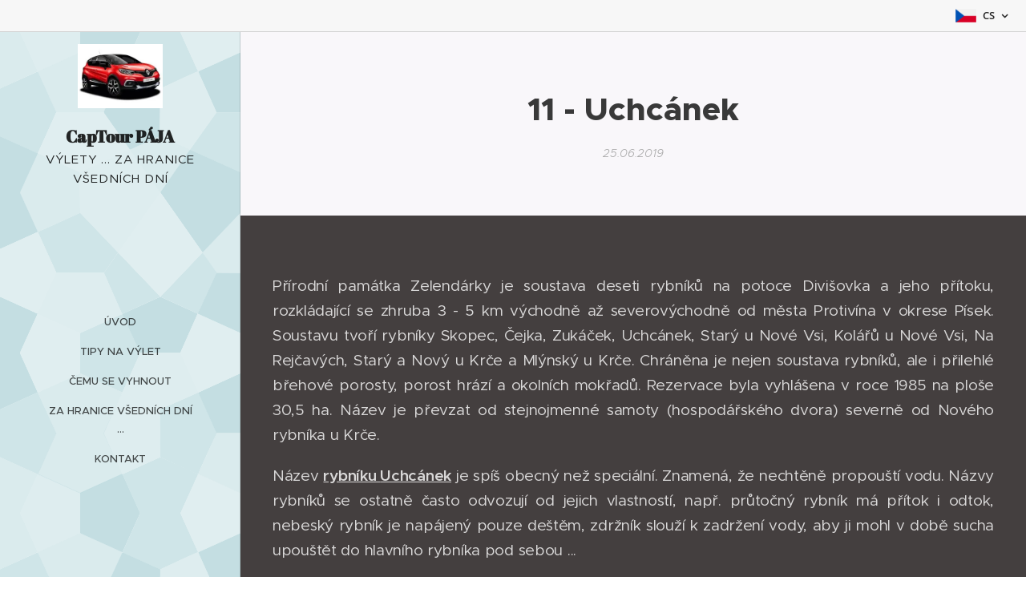

--- FILE ---
content_type: text/html; charset=UTF-8
request_url: https://www.captour-paja.cz/l/rybnik-uchcanek/
body_size: 30153
content:
<!DOCTYPE html>
<html class="no-js" prefix="og: https://ogp.me/ns#" lang="cs">
<head><link rel="preconnect" href="https://duyn491kcolsw.cloudfront.net" crossorigin><link rel="preconnect" href="https://fonts.gstatic.com" crossorigin><meta charset="utf-8"><link rel="icon" href="https://duyn491kcolsw.cloudfront.net/files/2d/2di/2div3h.svg?ph=947e5f094c" type="image/svg+xml" sizes="any"><link rel="icon" href="https://duyn491kcolsw.cloudfront.net/files/07/07f/07fzq8.svg?ph=947e5f094c" type="image/svg+xml" sizes="16x16"><link rel="icon" href="https://duyn491kcolsw.cloudfront.net/files/1j/1j3/1j3767.ico?ph=947e5f094c"><link rel="apple-touch-icon" href="https://duyn491kcolsw.cloudfront.net/files/1j/1j3/1j3767.ico?ph=947e5f094c"><link rel="icon" href="https://duyn491kcolsw.cloudfront.net/files/1j/1j3/1j3767.ico?ph=947e5f094c">
    <meta http-equiv="X-UA-Compatible" content="IE=edge">
    <title>11 - Uchcánek :: CapTour Pája</title>
    <meta name="viewport" content="width=device-width,initial-scale=1">
    <meta name="msapplication-tap-highlight" content="no">
    
    <link href="https://duyn491kcolsw.cloudfront.net/files/0r/0rk/0rklmm.css?ph=947e5f094c" media="print" rel="stylesheet">
    <link href="https://duyn491kcolsw.cloudfront.net/files/2e/2e5/2e5qgh.css?ph=947e5f094c" media="screen and (min-width:100000em)" rel="stylesheet" data-type="cq" disabled>
    <link rel="stylesheet" href="https://duyn491kcolsw.cloudfront.net/files/41/41k/41kc5i.css?ph=947e5f094c"><link rel="stylesheet" href="https://duyn491kcolsw.cloudfront.net/files/3b/3b2/3b2e8e.css?ph=947e5f094c" media="screen and (min-width:37.5em)"><link rel="stylesheet" href="https://duyn491kcolsw.cloudfront.net/files/2v/2vp/2vpyx8.css?ph=947e5f094c" data-wnd_color_scheme_file=""><link rel="stylesheet" href="https://duyn491kcolsw.cloudfront.net/files/34/34q/34qmjb.css?ph=947e5f094c" data-wnd_color_scheme_desktop_file="" media="screen and (min-width:37.5em)" disabled=""><link rel="stylesheet" href="https://duyn491kcolsw.cloudfront.net/files/1j/1jo/1jorv9.css?ph=947e5f094c" data-wnd_additive_color_file=""><link rel="stylesheet" href="https://duyn491kcolsw.cloudfront.net/files/1q/1qu/1qu7cr.css?ph=947e5f094c" data-wnd_typography_file=""><link rel="stylesheet" href="https://duyn491kcolsw.cloudfront.net/files/2c/2cw/2cwmum.css?ph=947e5f094c" data-wnd_typography_desktop_file="" media="screen and (min-width:37.5em)" disabled=""><script>(()=>{let e=!1;const t=()=>{if(!e&&window.innerWidth>=600){for(let e=0,t=document.querySelectorAll('head > link[href*="css"][media="screen and (min-width:37.5em)"]');e<t.length;e++)t[e].removeAttribute("disabled");e=!0}};t(),window.addEventListener("resize",t),"container"in document.documentElement.style||fetch(document.querySelector('head > link[data-type="cq"]').getAttribute("href")).then((e=>{e.text().then((e=>{const t=document.createElement("style");document.head.appendChild(t),t.appendChild(document.createTextNode(e)),import("https://duyn491kcolsw.cloudfront.net/client/js.polyfill/container-query-polyfill.modern.js").then((()=>{let e=setInterval((function(){document.body&&(document.body.classList.add("cq-polyfill-loaded"),clearInterval(e))}),100)}))}))}))})()</script>
<link rel="preload stylesheet" href="https://duyn491kcolsw.cloudfront.net/files/2m/2m8/2m8msc.css?ph=947e5f094c" as="style"><meta name="description" content="Přírodní památka Zelendárky je soustava deseti rybníků na potoce Divišovka a jeho přítoku, rozkládající se zhruba 3 - 5 km východně až severovýchodně od města Protivína v okrese Písek. Soustavu tvoří rybníky Skopec, Čejka, Zukáček, Uchcánek, Starý u Nové Vsi, Kolářů u Nové Vsi, Na Rejčavých, Starý a Nový u Krče a Mlýnský u Krče. Chráněna je nejen..."><meta name="keywords" content=""><meta name="generator" content="Webnode 2"><meta name="apple-mobile-web-app-capable" content="no"><meta name="apple-mobile-web-app-status-bar-style" content="black"><meta name="format-detection" content="telephone=no">



<meta property="og:url" content="https://captour-paja.cz/l/rybnik-uchcanek/"><meta property="og:title" content="11 - Uchcánek :: CapTour Pája"><meta property="og:type" content="article"><meta property="og:description" content="Přírodní památka Zelendárky je soustava deseti rybníků na potoce Divišovka a jeho přítoku, rozkládající se zhruba 3 - 5 km východně až severovýchodně od města Protivína v okrese Písek. Soustavu tvoří rybníky Skopec, Čejka, Zukáček, Uchcánek, Starý u Nové Vsi, Kolářů u Nové Vsi, Na Rejčavých, Starý a Nový u Krče a Mlýnský u Krče. Chráněna je nejen..."><meta property="og:site_name" content="CapTour Pája"><meta property="og:image" content="https://947e5f094c.clvaw-cdnwnd.com/3e09b4e2927886dbb0d4e5dd53f48cf1/200008081-305e3305e6/700/%2835%29-32.JPG?ph=947e5f094c"><meta property="og:article:published_time" content="2019-06-25T00:00:00+0200"><meta property="fb:app_id" content="225951590755638"><meta name="robots" content="index,follow"><link rel="canonical" href="https://www.captour-paja.cz/l/rybnik-uchcanek/"><script>window.checkAndChangeSvgColor=function(c){try{var a=document.getElementById(c);if(a){c=[["border","borderColor"],["outline","outlineColor"],["color","color"]];for(var h,b,d,f=[],e=0,m=c.length;e<m;e++)if(h=window.getComputedStyle(a)[c[e][1]].replace(/\s/g,"").match(/^rgb[a]?\(([0-9]{1,3}),([0-9]{1,3}),([0-9]{1,3})/i)){b="";for(var g=1;3>=g;g++)b+=("0"+parseInt(h[g],10).toString(16)).slice(-2);"0"===b.charAt(0)&&(d=parseInt(b.substr(0,2),16),d=Math.max(16,d),b=d.toString(16)+b.slice(-4));f.push(c[e][0]+"="+b)}if(f.length){var k=a.getAttribute("data-src"),l=k+(0>k.indexOf("?")?"?":"&")+f.join("&");a.src!=l&&(a.src=l,a.outerHTML=a.outerHTML)}}}catch(n){}};</script><script>
		window._gtmDataLayer = window._gtmDataLayer || [];
		(function(w,d,s,l,i){w[l]=w[l]||[];w[l].push({'gtm.start':new Date().getTime(),event:'gtm.js'});
		var f=d.getElementsByTagName(s)[0],j=d.createElement(s),dl=l!='dataLayer'?'&l='+l:'';
		j.async=true;j.src='https://www.googletagmanager.com/gtm.js?id='+i+dl;f.parentNode.insertBefore(j,f);})
		(window,document,'script','_gtmDataLayer','GTM-542MMSL');</script><script src="https://www.googletagmanager.com/gtag/js?id=UA-143270965-1" async></script><script>
						window.dataLayer = window.dataLayer || [];
						function gtag(){
						
						dataLayer.push(arguments);}
						gtag('js', new Date());
						</script><script>gtag('config', 'UA-143270965-1');</script></head>
<body class="l wt-blogpost ac-i l-sidebar l-d-none b-btn-r b-btn-s-l b-btn-dn b-btn-bw-1 img-d-n img-t-o img-h-z line-solid b-e-ds lbox-d c-s-n  hb-on  wnd-fe wnd-multilang"><noscript>
				<iframe
				 src="https://www.googletagmanager.com/ns.html?id=GTM-542MMSL"
				 height="0"
				 width="0"
				 style="display:none;visibility:hidden"
				 >
				 </iframe>
			</noscript>

<div class="wnd-page l-page cs-gray ac-none t-t-fs-s t-t-fw-s t-t-sp-n t-t-d-n t-s-fs-s t-s-fw-l t-s-sp-n t-s-d-n t-p-fs-m t-p-fw-m t-p-sp-n t-h-fs-s t-h-fw-s t-h-sp-n t-bq-fs-s t-bq-fw-m t-bq-sp-n t-bq-d-q t-btn-fw-s t-nav-fw-l t-pd-fw-l t-nav-tt-u">
    <div class="l-w t cf t-28">
        <div class="l-bg cf">
            <div class="s-bg-l">
                
                
            </div>
        </div>
        <header class="l-h cf">
            <div class="sw cf">
	<div class="sw-c cf"><section class="s s-hb cf sc-acs  sc-al wnd-w-default wnd-hbl-on">
	<div class="s-w cf">
		<div class="s-o cf">
			<div class="s-bg cf">
                <div class="s-bg-l">
                    
                    
                </div>
			</div>
			<div class="s-c">
                <div class="s-hb-c cf">
                    <div class="hb-si">
                        
                    </div>
                    <div class="hb-ci">
                        
                    </div>
                    <div class="hb-ccy">
                        
                    </div>
                    <div class="hb-lang">
                        <div class="hbl">
    <div class="hbl-c">
        <span class="hbl-a">
            <span class="hbl-a-t">
                <span class="lang-cs">cs</span>
            </span>
        </span>
        <div class="hbl-i lang-items">
            <ul class="hbl-i-l">
                <li selected>
                    <span class="lang-cs">cs</span>
                </li><li>
                    <a href="/en/"><span class="lang-en">en</span></a>
                </li>
            </ul>
        </div>
    </div>
</div>
                    </div>
                </div>
			</div>
		</div>
	</div>
</section><section data-space="true" class="s s-hn s-hn-sidebar wnd-mt-sidebar menu-default s-hn-slogan logo-sidebar sc-ml wnd-background-pattern  wnd-nav-border wnd-nav-sticky">
	<div class="s-w">
		<div class="s-o">
			<div class="s-bg">
                <div class="s-bg-l wnd-background-pattern" style="background-image:url('https://duyn491kcolsw.cloudfront.net/files/01/017/0171oy.png?ph=947e5f094c')">
                    
                    
                </div>
			</div>
			<div class="h-w h-f wnd-fixed">
				<div class="s-i">
					<div class="n-l">
						<div class="s-c menu-nav">
							<div class="logo-block">
								<div class="b b-l logo logo-default logo-nb abril-fatface wnd-logo-with-text wnd-iar-1-1 logo-21 b-ls-m" id="wnd_LogoBlock_68240" data-wnd_mvc_type="wnd.fe.LogoBlock">
	<div class="b-l-c logo-content">
		<a class="b-l-link logo-link" href="/home/">

			<div class="b-l-image logo-image">
				<div class="b-l-image-w logo-image-cell">
                    <picture><source type="image/webp" srcset="https://947e5f094c.clvaw-cdnwnd.com/3e09b4e2927886dbb0d4e5dd53f48cf1/200023128-d9dacd9daf/450/Captur.webp?ph=947e5f094c 259w, https://947e5f094c.clvaw-cdnwnd.com/3e09b4e2927886dbb0d4e5dd53f48cf1/200023128-d9dacd9daf/700/Captur.webp?ph=947e5f094c 259w, https://947e5f094c.clvaw-cdnwnd.com/3e09b4e2927886dbb0d4e5dd53f48cf1/200023128-d9dacd9daf/Captur.webp?ph=947e5f094c 259w" sizes="(min-width: 600px) 450px, (min-width: 360px) calc(100vw * 0.8), 100vw" ><img src="https://947e5f094c.clvaw-cdnwnd.com/3e09b4e2927886dbb0d4e5dd53f48cf1/200000000-3bfd23cf8d/Captur.jpg?ph=947e5f094c" alt="" width="259" height="194" class="wnd-logo-img" ></picture>
				</div>
			</div>

			

			<div class="b-l-br logo-br"></div>

			<div class="b-l-text logo-text-wrapper">
				<div class="b-l-text-w logo-text">
					<span class="b-l-text-c logo-text-cell"><b>CapTour PÁJA</b></span>
				</div>
			</div>

		</a>
	</div>
</div>
								<div class="logo-slogan claim">
									<span class="sit b claim-default claim-nb slogan-15">
	<span class="sit-w"><span class="sit-c"><font>VÝLETY ... ZA HRANICE VŠEDNÍCH DNÍ</font></span></span>
</span>
								</div>
							</div>

                            <div class="nav-wrapper">

                                <div class="cart-block">
                                    
                                </div>

                                

                                <div id="menu-mobile">
                                    <a href="#" id="menu-submit"><span></span>Menu</a>
                                </div>

                                <div id="menu-block">
                                    <nav id="menu" data-type="vertical"><div class="menu-font menu-wrapper">
	<a href="#" class="menu-close" rel="nofollow" title="Close Menu"></a>
	<ul role="menubar" aria-label="Menu" class="level-1">
		<li role="none" class="wnd-homepage">
			<a class="menu-item" role="menuitem" href="/home/"><span class="menu-item-text">Úvod</span></a>
			
		</li><li role="none">
			<a class="menu-item" role="menuitem" href="/tipy-na-vylet/"><span class="menu-item-text">Tipy na výlet</span></a>
			
		</li><li role="none">
			<a class="menu-item" role="menuitem" href="/cemu-se-vyhnout/"><span class="menu-item-text">Čemu se vyhnout</span></a>
			
		</li><li role="none">
			<a class="menu-item" role="menuitem" href="/za-hranice-vsednich-dni/"><span class="menu-item-text">Za hranice všedních dní ...</span></a>
			
		</li><li role="none">
			<a class="menu-item" role="menuitem" href="/kontakt/"><span class="menu-item-text">Kontakt</span></a>
			
		</li>
	</ul>
	<span class="more-text">Více</span>
</div></nav>
                                    <div class="scrollup"></div>
                                    <div class="scrolldown"></div>
                                </div>

                            </div>
						</div>
					</div>
				</div>
			</div>
		</div>
	</div>
</section></div>
</div>
        </header>
        <main class="l-m cf">
            <div class="sw cf">
	<div class="sw-c cf"><section data-space="true" class="s s-hm s-hm-bdh s-bdh cf sc-b   wnd-w-narrow wnd-s-normal wnd-h-auto wnd-nh-m wnd-p-cc hn-slogan">
    <div class="s-w cf">
	    <div class="s-o cf">
	        <div class="s-bg cf">
                <div class="s-bg-l">
                    
                    
                </div>
	        </div>
	        <div class="h-c s-c cf">
		        <div class="s-bdh-c b b-s-l b-s-r b-cs cf">
			        <div class="s-bdh-w">
			            <h1 class="s-bdh-t"><div class="ld">
	<span class="ld-c"><b>11 - Uchcánek</b></span>
</div></h1>
			            <span class="s-bdh-d"><div class="ld">
	<span class="ld-c">25.06.2019</span>
</div></span>
			        </div>
		        </div>
	        </div>
	    </div>
    </div>
</section><section class="s s-basic cf sc-m wnd-background-solid  wnd-w-max wnd-s-normal wnd-h-auto" data-wnd_brightness="0.25" data-wnd_last_section>
	<div class="s-w cf">
		<div class="s-o s-fs cf">
			<div class="s-bg cf">
				<div class="s-bg-l" style="background-color:#443f3f">
                    
					
				</div>
			</div>
			<div class="s-c s-fs cf">
				<div class="ez cf">
	<div class="ez-c"><div class="b b-text cf">
	<div class="b-c b-text-c b-s b-s-t60 b-s-b60 b-cs cf"><p class="wnd-align-justify">Přírodní památka Zelendárky je soustava deseti rybníků na potoce Divišovka a jeho přítoku, rozkládající se zhruba 3 - 5 km východně až severovýchodně od města Protivína v okrese Písek. Soustavu tvoří rybníky Skopec, Čejka, Zukáček, Uchcánek, Starý u Nové Vsi, Kolářů u Nové Vsi, Na Rejčavých, Starý a Nový u Krče a Mlýnský u Krče. Chráněna je nejen soustava rybníků, ale i přilehlé břehové porosty, porost hrází a okolních mokřadů. Rezervace byla vyhlášena v roce 1985 na ploše 30,5 ha. Název je převzat od stejnojmenné samoty (hospodářského dvora) severně od Nového rybníka u Krče.&nbsp;</p><p class="wnd-align-justify">Název <u><strong>rybníku </strong></u><b><u>Uchcánek</u></b> je spíš obecný než speciální. Znamená, že nechtěně propouští vodu. Názvy rybníků se ostatně často odvozují od jejich vlastností, např. průtočný rybník má přítok i odtok, nebeský rybník je napájený pouze deštěm, zdržník slouží k zadržení vody, aby ji mohl v době sucha upouštět do hlavního rybníka pod sebou ...</p></div>
</div><div class="cw cf">
	<div class="cw-c cf"><div class="c cf" style="width:62.864%;">
	<div class="c-c cf"><div class="b-img b-img-default b b-s cf wnd-orientation-landscape wnd-type-image img-s-n" style="margin-left:0;margin-right:0;" id="wnd_ImageBlock_45055">
	<div class="b-img-w">
		<div class="b-img-c" style="padding-bottom:75%;text-align:center;">
            <picture><source type="image/webp" srcset="https://947e5f094c.clvaw-cdnwnd.com/3e09b4e2927886dbb0d4e5dd53f48cf1/200021864-ba9acba9b0/450/%2835%29-32.webp?ph=947e5f094c 450w, https://947e5f094c.clvaw-cdnwnd.com/3e09b4e2927886dbb0d4e5dd53f48cf1/200021864-ba9acba9b0/700/%2835%29-32.webp?ph=947e5f094c 700w, https://947e5f094c.clvaw-cdnwnd.com/3e09b4e2927886dbb0d4e5dd53f48cf1/200021864-ba9acba9b0/%2835%29-32.webp?ph=947e5f094c 1024w" sizes="(min-width: 600px) calc(100vw * 0.75), 100vw" ><img id="wnd_ImageBlock_45055_img" src="https://947e5f094c.clvaw-cdnwnd.com/3e09b4e2927886dbb0d4e5dd53f48cf1/200008081-305e3305e6/%2835%29-32.JPG?ph=947e5f094c" alt="" width="1024" height="768" loading="lazy" style="top:0%;left:0%;width:100%;height:100%;position:absolute;" ></picture>
			</div>
		
	</div>
</div></div>
</div><div class="c cf" style="width:37.136%;">
	<div class="c-c cf"><div class="b-img b-img-default b b-s cf wnd-orientation-portrait wnd-type-image img-s-n" style="margin-left:0;margin-right:0;" id="wnd_ImageBlock_6726">
	<div class="b-img-w">
		<div class="b-img-c" style="padding-bottom:133.33%;text-align:center;">
            <picture><source type="image/webp" srcset="https://947e5f094c.clvaw-cdnwnd.com/3e09b4e2927886dbb0d4e5dd53f48cf1/200021865-7404c7404f/450/%2836%29-55.webp?ph=947e5f094c 338w, https://947e5f094c.clvaw-cdnwnd.com/3e09b4e2927886dbb0d4e5dd53f48cf1/200021865-7404c7404f/700/%2836%29-55.webp?ph=947e5f094c 525w, https://947e5f094c.clvaw-cdnwnd.com/3e09b4e2927886dbb0d4e5dd53f48cf1/200021865-7404c7404f/%2836%29-55.webp?ph=947e5f094c 768w" sizes="(min-width: 600px) calc(100vw * 0.75), 100vw" ><img id="wnd_ImageBlock_6726_img" src="https://947e5f094c.clvaw-cdnwnd.com/3e09b4e2927886dbb0d4e5dd53f48cf1/200008082-21b6e21b70/%2836%29-55.JPG?ph=947e5f094c" alt="" width="768" height="1024" loading="lazy" style="top:0%;left:0%;width:100%;height:100%;position:absolute;" ></picture>
			</div>
		
	</div>
</div></div>
</div></div>
</div><div class="b b-text cf">
	<div class="b-c b-text-c b-s b-s-t60 b-s-b60 b-cs cf"><p class="wnd-align-justify">Chráněné území slouží jako přirozené sídliště několika chráněných druhů rostlin a živočichů a jako doklad charakteristického prvku jihočeské krajiny - rybníkářství.</p></div>
</div><div class="b b-text cf">
	<div class="b-c b-text-c b-s b-s-t60 b-s-b60 b-cs cf"><p class="wnd-align-justify"><b><u>Flóra</u></b></p></div>
</div><div class="b b-text cf">
	<div class="b-c b-text-c b-s b-s-t60 b-s-b60 b-cs cf"><p class="wnd-align-justify" id="wnd_TextBlock_59333_inner_1" data-wnd_is_separable="1" data-wnd_separable_index="1" data-wnd_separable_id="wnd_TextBlock_59333">Na podmáčených loukách v okolí je možné pozorovat prstnatec májový, vrbinu kytkokvětou, všivec ladní, dále na území Česka poslední přežívající populace vodního mechu prameničky chabé. Dále zde roste kuřinka ostnosemenná, blatěnka vodní, úpor peprný, úpor trojmužný, bahnička vejčitá a ostřice šáchorovitá. V roce 2003 zde byl ověřen výskyt kriticky ohroženého šáchoru Micheliova. Až do konce 70. let 20. století se na dně některých rybníků vyskytovala puštička rozprostřená.</p></div>
</div><div class="gal-app b-gal b b-s" id="wnd_PhotoGalleryBlock_48723" data-content="{&quot;variant&quot;:&quot;default&quot;,&quot;gridCount&quot;:4,&quot;id&quot;:&quot;wnd_PhotoGalleryBlock_48723&quot;,&quot;items&quot;:[{&quot;id&quot;:200008084,&quot;title&quot;:&quot;prstnatec&quot;,&quot;orientation&quot;:&quot;portrait&quot;,&quot;aspectRatio&quot;:&quot;453:676&quot;,&quot;size&quot;:{&quot;width&quot;:453,&quot;height&quot;:676},&quot;img&quot;:{&quot;mimeType&quot;:&quot;image/jpeg&quot;,&quot;src&quot;:&quot;https://947e5f094c.clvaw-cdnwnd.com/3e09b4e2927886dbb0d4e5dd53f48cf1/200008084-ae568ae56b/Prstnatec-6.jpg?ph=947e5f094c&quot;},&quot;sources&quot;:[{&quot;mimeType&quot;:&quot;image/jpeg&quot;,&quot;sizes&quot;:[{&quot;width&quot;:302,&quot;height&quot;:450,&quot;src&quot;:&quot;https://947e5f094c.clvaw-cdnwnd.com/3e09b4e2927886dbb0d4e5dd53f48cf1/200008084-ae568ae56b/450/Prstnatec-6.jpg?ph=947e5f094c&quot;},{&quot;width&quot;:453,&quot;height&quot;:676,&quot;src&quot;:&quot;https://947e5f094c.clvaw-cdnwnd.com/3e09b4e2927886dbb0d4e5dd53f48cf1/200008084-ae568ae56b/700/Prstnatec-6.jpg?ph=947e5f094c&quot;},{&quot;width&quot;:453,&quot;height&quot;:676,&quot;src&quot;:&quot;https://947e5f094c.clvaw-cdnwnd.com/3e09b4e2927886dbb0d4e5dd53f48cf1/200008084-ae568ae56b/Prstnatec-6.jpg?ph=947e5f094c&quot;}]},{&quot;mimeType&quot;:&quot;image/webp&quot;,&quot;sizes&quot;:[{&quot;width&quot;:302,&quot;height&quot;:450,&quot;src&quot;:&quot;https://947e5f094c.clvaw-cdnwnd.com/3e09b4e2927886dbb0d4e5dd53f48cf1/200021871-a433ba433f/450/Prstnatec-6.webp?ph=947e5f094c&quot;},{&quot;width&quot;:453,&quot;height&quot;:676,&quot;src&quot;:&quot;https://947e5f094c.clvaw-cdnwnd.com/3e09b4e2927886dbb0d4e5dd53f48cf1/200021871-a433ba433f/700/Prstnatec-6.webp?ph=947e5f094c&quot;},{&quot;width&quot;:453,&quot;height&quot;:676,&quot;src&quot;:&quot;https://947e5f094c.clvaw-cdnwnd.com/3e09b4e2927886dbb0d4e5dd53f48cf1/200021871-a433ba433f/Prstnatec-6.webp?ph=947e5f094c&quot;}]}]},{&quot;id&quot;:200008089,&quot;title&quot;:&quot;vrbina&quot;,&quot;orientation&quot;:&quot;portrait&quot;,&quot;aspectRatio&quot;:&quot;405:551&quot;,&quot;size&quot;:{&quot;width&quot;:405,&quot;height&quot;:551},&quot;img&quot;:{&quot;mimeType&quot;:&quot;image/jpeg&quot;,&quot;src&quot;:&quot;https://947e5f094c.clvaw-cdnwnd.com/3e09b4e2927886dbb0d4e5dd53f48cf1/200008089-85c0685c08/Vrbina-0.jpg?ph=947e5f094c&quot;},&quot;sources&quot;:[{&quot;mimeType&quot;:&quot;image/jpeg&quot;,&quot;sizes&quot;:[{&quot;width&quot;:331,&quot;height&quot;:450,&quot;src&quot;:&quot;https://947e5f094c.clvaw-cdnwnd.com/3e09b4e2927886dbb0d4e5dd53f48cf1/200008089-85c0685c08/450/Vrbina-0.jpg?ph=947e5f094c&quot;},{&quot;width&quot;:405,&quot;height&quot;:551,&quot;src&quot;:&quot;https://947e5f094c.clvaw-cdnwnd.com/3e09b4e2927886dbb0d4e5dd53f48cf1/200008089-85c0685c08/700/Vrbina-0.jpg?ph=947e5f094c&quot;},{&quot;width&quot;:405,&quot;height&quot;:551,&quot;src&quot;:&quot;https://947e5f094c.clvaw-cdnwnd.com/3e09b4e2927886dbb0d4e5dd53f48cf1/200008089-85c0685c08/Vrbina-0.jpg?ph=947e5f094c&quot;}]},{&quot;mimeType&quot;:&quot;image/webp&quot;,&quot;sizes&quot;:[{&quot;width&quot;:331,&quot;height&quot;:450,&quot;src&quot;:&quot;https://947e5f094c.clvaw-cdnwnd.com/3e09b4e2927886dbb0d4e5dd53f48cf1/200021878-634b7634ba/450/Vrbina-0.webp?ph=947e5f094c&quot;},{&quot;width&quot;:405,&quot;height&quot;:551,&quot;src&quot;:&quot;https://947e5f094c.clvaw-cdnwnd.com/3e09b4e2927886dbb0d4e5dd53f48cf1/200021878-634b7634ba/700/Vrbina-0.webp?ph=947e5f094c&quot;},{&quot;width&quot;:405,&quot;height&quot;:551,&quot;src&quot;:&quot;https://947e5f094c.clvaw-cdnwnd.com/3e09b4e2927886dbb0d4e5dd53f48cf1/200021878-634b7634ba/Vrbina-0.webp?ph=947e5f094c&quot;}]}]},{&quot;id&quot;:200008083,&quot;title&quot;:&quot;blat\u011bnka&quot;,&quot;orientation&quot;:&quot;landscape&quot;,&quot;aspectRatio&quot;:&quot;405:286&quot;,&quot;size&quot;:{&quot;width&quot;:405,&quot;height&quot;:286},&quot;img&quot;:{&quot;mimeType&quot;:&quot;image/jpeg&quot;,&quot;src&quot;:&quot;https://947e5f094c.clvaw-cdnwnd.com/3e09b4e2927886dbb0d4e5dd53f48cf1/200008083-686376863a/Blat%C4%9Bnka-4.jpg?ph=947e5f094c&quot;},&quot;sources&quot;:[{&quot;mimeType&quot;:&quot;image/jpeg&quot;,&quot;sizes&quot;:[{&quot;width&quot;:405,&quot;height&quot;:286,&quot;src&quot;:&quot;https://947e5f094c.clvaw-cdnwnd.com/3e09b4e2927886dbb0d4e5dd53f48cf1/200008083-686376863a/450/Blat%C4%9Bnka-4.jpg?ph=947e5f094c&quot;},{&quot;width&quot;:405,&quot;height&quot;:286,&quot;src&quot;:&quot;https://947e5f094c.clvaw-cdnwnd.com/3e09b4e2927886dbb0d4e5dd53f48cf1/200008083-686376863a/700/Blat%C4%9Bnka-4.jpg?ph=947e5f094c&quot;},{&quot;width&quot;:405,&quot;height&quot;:286,&quot;src&quot;:&quot;https://947e5f094c.clvaw-cdnwnd.com/3e09b4e2927886dbb0d4e5dd53f48cf1/200008083-686376863a/Blat%C4%9Bnka-4.jpg?ph=947e5f094c&quot;}]},{&quot;mimeType&quot;:&quot;image/webp&quot;,&quot;sizes&quot;:[{&quot;width&quot;:405,&quot;height&quot;:286,&quot;src&quot;:&quot;https://947e5f094c.clvaw-cdnwnd.com/3e09b4e2927886dbb0d4e5dd53f48cf1/200021867-8f3af8f3b4/450/Blat%C4%9Bnka-4.webp?ph=947e5f094c&quot;},{&quot;width&quot;:405,&quot;height&quot;:286,&quot;src&quot;:&quot;https://947e5f094c.clvaw-cdnwnd.com/3e09b4e2927886dbb0d4e5dd53f48cf1/200021867-8f3af8f3b4/700/Blat%C4%9Bnka-4.webp?ph=947e5f094c&quot;},{&quot;width&quot;:405,&quot;height&quot;:286,&quot;src&quot;:&quot;https://947e5f094c.clvaw-cdnwnd.com/3e09b4e2927886dbb0d4e5dd53f48cf1/200021867-8f3af8f3b4/Blat%C4%9Bnka-4.webp?ph=947e5f094c&quot;}]}]},{&quot;id&quot;:200008085,&quot;title&quot;:&quot;ost\u0159ice&quot;,&quot;orientation&quot;:&quot;portrait&quot;,&quot;aspectRatio&quot;:&quot;450:637&quot;,&quot;size&quot;:{&quot;width&quot;:450,&quot;height&quot;:637},&quot;img&quot;:{&quot;mimeType&quot;:&quot;image/jpeg&quot;,&quot;src&quot;:&quot;https://947e5f094c.clvaw-cdnwnd.com/3e09b4e2927886dbb0d4e5dd53f48cf1/200008085-65e0865e0a/Ost%C5%99ice-4.jpg?ph=947e5f094c&quot;},&quot;sources&quot;:[{&quot;mimeType&quot;:&quot;image/jpeg&quot;,&quot;sizes&quot;:[{&quot;width&quot;:318,&quot;height&quot;:450,&quot;src&quot;:&quot;https://947e5f094c.clvaw-cdnwnd.com/3e09b4e2927886dbb0d4e5dd53f48cf1/200008085-65e0865e0a/450/Ost%C5%99ice-4.jpg?ph=947e5f094c&quot;},{&quot;width&quot;:450,&quot;height&quot;:637,&quot;src&quot;:&quot;https://947e5f094c.clvaw-cdnwnd.com/3e09b4e2927886dbb0d4e5dd53f48cf1/200008085-65e0865e0a/700/Ost%C5%99ice-4.jpg?ph=947e5f094c&quot;},{&quot;width&quot;:450,&quot;height&quot;:637,&quot;src&quot;:&quot;https://947e5f094c.clvaw-cdnwnd.com/3e09b4e2927886dbb0d4e5dd53f48cf1/200008085-65e0865e0a/Ost%C5%99ice-4.jpg?ph=947e5f094c&quot;}]},{&quot;mimeType&quot;:&quot;image/webp&quot;,&quot;sizes&quot;:[{&quot;width&quot;:318,&quot;height&quot;:450,&quot;src&quot;:&quot;https://947e5f094c.clvaw-cdnwnd.com/3e09b4e2927886dbb0d4e5dd53f48cf1/200021870-c37a9c37ae/450/Ost%C5%99ice-4.webp?ph=947e5f094c&quot;},{&quot;width&quot;:450,&quot;height&quot;:637,&quot;src&quot;:&quot;https://947e5f094c.clvaw-cdnwnd.com/3e09b4e2927886dbb0d4e5dd53f48cf1/200021870-c37a9c37ae/700/Ost%C5%99ice-4.webp?ph=947e5f094c&quot;},{&quot;width&quot;:450,&quot;height&quot;:637,&quot;src&quot;:&quot;https://947e5f094c.clvaw-cdnwnd.com/3e09b4e2927886dbb0d4e5dd53f48cf1/200021870-c37a9c37ae/Ost%C5%99ice-4.webp?ph=947e5f094c&quot;}]}]},{&quot;id&quot;:200008090,&quot;title&quot;:&quot;\u00fapor&quot;,&quot;orientation&quot;:&quot;landscape&quot;,&quot;aspectRatio&quot;:&quot;390:293&quot;,&quot;size&quot;:{&quot;width&quot;:390,&quot;height&quot;:293},&quot;img&quot;:{&quot;mimeType&quot;:&quot;image/jpeg&quot;,&quot;src&quot;:&quot;https://947e5f094c.clvaw-cdnwnd.com/3e09b4e2927886dbb0d4e5dd53f48cf1/200008090-0992d09930/por-7.jpg?ph=947e5f094c&quot;},&quot;sources&quot;:[{&quot;mimeType&quot;:&quot;image/jpeg&quot;,&quot;sizes&quot;:[{&quot;width&quot;:390,&quot;height&quot;:293,&quot;src&quot;:&quot;https://947e5f094c.clvaw-cdnwnd.com/3e09b4e2927886dbb0d4e5dd53f48cf1/200008090-0992d09930/450/por-7.jpg?ph=947e5f094c&quot;},{&quot;width&quot;:390,&quot;height&quot;:293,&quot;src&quot;:&quot;https://947e5f094c.clvaw-cdnwnd.com/3e09b4e2927886dbb0d4e5dd53f48cf1/200008090-0992d09930/700/por-7.jpg?ph=947e5f094c&quot;},{&quot;width&quot;:390,&quot;height&quot;:293,&quot;src&quot;:&quot;https://947e5f094c.clvaw-cdnwnd.com/3e09b4e2927886dbb0d4e5dd53f48cf1/200008090-0992d09930/por-7.jpg?ph=947e5f094c&quot;}]},{&quot;mimeType&quot;:&quot;image/webp&quot;,&quot;sizes&quot;:[{&quot;width&quot;:390,&quot;height&quot;:293,&quot;src&quot;:&quot;https://947e5f094c.clvaw-cdnwnd.com/3e09b4e2927886dbb0d4e5dd53f48cf1/200021876-03d0b03d10/450/por-7.webp?ph=947e5f094c&quot;},{&quot;width&quot;:390,&quot;height&quot;:293,&quot;src&quot;:&quot;https://947e5f094c.clvaw-cdnwnd.com/3e09b4e2927886dbb0d4e5dd53f48cf1/200021876-03d0b03d10/700/por-7.webp?ph=947e5f094c&quot;},{&quot;width&quot;:390,&quot;height&quot;:293,&quot;src&quot;:&quot;https://947e5f094c.clvaw-cdnwnd.com/3e09b4e2927886dbb0d4e5dd53f48cf1/200021876-03d0b03d10/por-7.webp?ph=947e5f094c&quot;}]}]},{&quot;id&quot;:200008087,&quot;title&quot;:&quot;rosni\u010dka&quot;,&quot;orientation&quot;:&quot;landscape&quot;,&quot;aspectRatio&quot;:&quot;45:29&quot;,&quot;size&quot;:{&quot;width&quot;:405,&quot;height&quot;:261},&quot;img&quot;:{&quot;mimeType&quot;:&quot;image/jpeg&quot;,&quot;src&quot;:&quot;https://947e5f094c.clvaw-cdnwnd.com/3e09b4e2927886dbb0d4e5dd53f48cf1/200008087-6011260114/Rosni%C4%8Dka-5.jpg?ph=947e5f094c&quot;},&quot;sources&quot;:[{&quot;mimeType&quot;:&quot;image/jpeg&quot;,&quot;sizes&quot;:[{&quot;width&quot;:405,&quot;height&quot;:261,&quot;src&quot;:&quot;https://947e5f094c.clvaw-cdnwnd.com/3e09b4e2927886dbb0d4e5dd53f48cf1/200008087-6011260114/450/Rosni%C4%8Dka-5.jpg?ph=947e5f094c&quot;},{&quot;width&quot;:405,&quot;height&quot;:261,&quot;src&quot;:&quot;https://947e5f094c.clvaw-cdnwnd.com/3e09b4e2927886dbb0d4e5dd53f48cf1/200008087-6011260114/700/Rosni%C4%8Dka-5.jpg?ph=947e5f094c&quot;},{&quot;width&quot;:405,&quot;height&quot;:261,&quot;src&quot;:&quot;https://947e5f094c.clvaw-cdnwnd.com/3e09b4e2927886dbb0d4e5dd53f48cf1/200008087-6011260114/Rosni%C4%8Dka-5.jpg?ph=947e5f094c&quot;}]},{&quot;mimeType&quot;:&quot;image/webp&quot;,&quot;sizes&quot;:[{&quot;width&quot;:405,&quot;height&quot;:261,&quot;src&quot;:&quot;https://947e5f094c.clvaw-cdnwnd.com/3e09b4e2927886dbb0d4e5dd53f48cf1/200021872-d56bbd56c0/450/Rosni%C4%8Dka-5.webp?ph=947e5f094c&quot;},{&quot;width&quot;:405,&quot;height&quot;:261,&quot;src&quot;:&quot;https://947e5f094c.clvaw-cdnwnd.com/3e09b4e2927886dbb0d4e5dd53f48cf1/200021872-d56bbd56c0/700/Rosni%C4%8Dka-5.webp?ph=947e5f094c&quot;},{&quot;width&quot;:405,&quot;height&quot;:261,&quot;src&quot;:&quot;https://947e5f094c.clvaw-cdnwnd.com/3e09b4e2927886dbb0d4e5dd53f48cf1/200021872-d56bbd56c0/Rosni%C4%8Dka-5.webp?ph=947e5f094c&quot;}]}]},{&quot;id&quot;:200008086,&quot;title&quot;:&quot;ku\u0148ka&quot;,&quot;orientation&quot;:&quot;landscape&quot;,&quot;aspectRatio&quot;:&quot;135:88&quot;,&quot;size&quot;:{&quot;width&quot;:405,&quot;height&quot;:264},&quot;img&quot;:{&quot;mimeType&quot;:&quot;image/jpeg&quot;,&quot;src&quot;:&quot;https://947e5f094c.clvaw-cdnwnd.com/3e09b4e2927886dbb0d4e5dd53f48cf1/200008086-22fab22fad/Ku%C5%88ka-1.jpg?ph=947e5f094c&quot;},&quot;sources&quot;:[{&quot;mimeType&quot;:&quot;image/jpeg&quot;,&quot;sizes&quot;:[{&quot;width&quot;:405,&quot;height&quot;:264,&quot;src&quot;:&quot;https://947e5f094c.clvaw-cdnwnd.com/3e09b4e2927886dbb0d4e5dd53f48cf1/200008086-22fab22fad/450/Ku%C5%88ka-1.jpg?ph=947e5f094c&quot;},{&quot;width&quot;:405,&quot;height&quot;:264,&quot;src&quot;:&quot;https://947e5f094c.clvaw-cdnwnd.com/3e09b4e2927886dbb0d4e5dd53f48cf1/200008086-22fab22fad/700/Ku%C5%88ka-1.jpg?ph=947e5f094c&quot;},{&quot;width&quot;:405,&quot;height&quot;:264,&quot;src&quot;:&quot;https://947e5f094c.clvaw-cdnwnd.com/3e09b4e2927886dbb0d4e5dd53f48cf1/200008086-22fab22fad/Ku%C5%88ka-1.jpg?ph=947e5f094c&quot;}]},{&quot;mimeType&quot;:&quot;image/webp&quot;,&quot;sizes&quot;:[{&quot;width&quot;:405,&quot;height&quot;:264,&quot;src&quot;:&quot;https://947e5f094c.clvaw-cdnwnd.com/3e09b4e2927886dbb0d4e5dd53f48cf1/200021869-e9c46e9c48/450/Ku%C5%88ka-1.webp?ph=947e5f094c&quot;},{&quot;width&quot;:405,&quot;height&quot;:264,&quot;src&quot;:&quot;https://947e5f094c.clvaw-cdnwnd.com/3e09b4e2927886dbb0d4e5dd53f48cf1/200021869-e9c46e9c48/700/Ku%C5%88ka-1.webp?ph=947e5f094c&quot;},{&quot;width&quot;:405,&quot;height&quot;:264,&quot;src&quot;:&quot;https://947e5f094c.clvaw-cdnwnd.com/3e09b4e2927886dbb0d4e5dd53f48cf1/200021869-e9c46e9c48/Ku%C5%88ka-1.webp?ph=947e5f094c&quot;}]}]},{&quot;id&quot;:200008088,&quot;title&quot;:&quot;\u0165uh\u00fdk&quot;,&quot;orientation&quot;:&quot;portrait&quot;,&quot;aspectRatio&quot;:&quot;46:59&quot;,&quot;size&quot;:{&quot;width&quot;:368,&quot;height&quot;:472},&quot;img&quot;:{&quot;mimeType&quot;:&quot;image/jpeg&quot;,&quot;src&quot;:&quot;https://947e5f094c.clvaw-cdnwnd.com/3e09b4e2927886dbb0d4e5dd53f48cf1/200008088-1789417896/uh%C3%BDk-9.jpg?ph=947e5f094c&quot;},&quot;sources&quot;:[{&quot;mimeType&quot;:&quot;image/jpeg&quot;,&quot;sizes&quot;:[{&quot;width&quot;:351,&quot;height&quot;:450,&quot;src&quot;:&quot;https://947e5f094c.clvaw-cdnwnd.com/3e09b4e2927886dbb0d4e5dd53f48cf1/200008088-1789417896/450/uh%C3%BDk-9.jpg?ph=947e5f094c&quot;},{&quot;width&quot;:368,&quot;height&quot;:472,&quot;src&quot;:&quot;https://947e5f094c.clvaw-cdnwnd.com/3e09b4e2927886dbb0d4e5dd53f48cf1/200008088-1789417896/700/uh%C3%BDk-9.jpg?ph=947e5f094c&quot;},{&quot;width&quot;:368,&quot;height&quot;:472,&quot;src&quot;:&quot;https://947e5f094c.clvaw-cdnwnd.com/3e09b4e2927886dbb0d4e5dd53f48cf1/200008088-1789417896/uh%C3%BDk-9.jpg?ph=947e5f094c&quot;}]},{&quot;mimeType&quot;:&quot;image/webp&quot;,&quot;sizes&quot;:[{&quot;width&quot;:351,&quot;height&quot;:450,&quot;src&quot;:&quot;https://947e5f094c.clvaw-cdnwnd.com/3e09b4e2927886dbb0d4e5dd53f48cf1/200021874-1848018484/450/uh%C3%BDk-9.webp?ph=947e5f094c&quot;},{&quot;width&quot;:368,&quot;height&quot;:472,&quot;src&quot;:&quot;https://947e5f094c.clvaw-cdnwnd.com/3e09b4e2927886dbb0d4e5dd53f48cf1/200021874-1848018484/700/uh%C3%BDk-9.webp?ph=947e5f094c&quot;},{&quot;width&quot;:368,&quot;height&quot;:472,&quot;src&quot;:&quot;https://947e5f094c.clvaw-cdnwnd.com/3e09b4e2927886dbb0d4e5dd53f48cf1/200021874-1848018484/uh%C3%BDk-9.webp?ph=947e5f094c&quot;}]}]}]}">
</div><div class="b b-text cf">
	<div class="b-c b-text-c b-s b-s-t60 b-s-b60 b-cs cf"><p class="wnd-align-justify"><b><u>Fauna</u></b></p><p class="wnd-align-justify">Z chráněných druhů se na území přírodní památky vyskytují např. skokan zelený, rosnička zelená, kuňka obecná, užovka obojková, křepelka polní či ťuhýk obecný.&nbsp;</p></div>
</div><div class="b b-text cf">
	<div class="b-c b-text-c b-s b-s-t60 b-s-b60 b-cs cf"><p class="wnd-align-justify">Oblastí prochází okružní <b><u>naučná stezka Zelendárky</u></b> z Protivína (cca <strong><u>11 km</u></strong>), žlutě značená pěší turistická trasa z Protivína na Velký a Malý Kamýk a cyklistická trasa. Případně si lze trasu zkombinovat a o zhruba půlku zkrátit. U rybníka zvaný Reidův (Na Rejčových) se nachází boží muka. V nikách jsou zobrazeny tyto postavy světců: sv. Hubert, sv. Petr, sv. Eligius a Panna Marie.&nbsp;</p></div>
</div><div class="b-img b-img-default b b-s cf wnd-orientation-landscape wnd-type-image img-s-n" style="margin-left:7.2%;margin-right:7.2%;" id="wnd_ImageBlock_11557">
	<div class="b-img-w">
		<div class="b-img-c" style="padding-bottom:73.27%;text-align:center;">
            <picture><source type="image/webp" srcset="https://947e5f094c.clvaw-cdnwnd.com/3e09b4e2927886dbb0d4e5dd53f48cf1/200021879-b7651b7654/450/Mapa%20%288%29-5.webp?ph=947e5f094c 450w, https://947e5f094c.clvaw-cdnwnd.com/3e09b4e2927886dbb0d4e5dd53f48cf1/200021879-b7651b7654/700/Mapa%20%288%29-5.webp?ph=947e5f094c 700w, https://947e5f094c.clvaw-cdnwnd.com/3e09b4e2927886dbb0d4e5dd53f48cf1/200021879-b7651b7654/Mapa%20%288%29-5.webp?ph=947e5f094c 1212w" sizes="100vw" ><img id="wnd_ImageBlock_11557_img" src="https://947e5f094c.clvaw-cdnwnd.com/3e09b4e2927886dbb0d4e5dd53f48cf1/200008091-321e2321e4/Mapa%20%288%29-5.jpg?ph=947e5f094c" alt="" width="1212" height="888" loading="lazy" style="top:0%;left:0%;width:100%;height:100%;position:absolute;" ></picture>
			</div>
		
	</div>
</div><div class="b-img b-img-default b b-s cf wnd-orientation-portrait wnd-type-image img-s-n" style="margin-left:15.67%;margin-right:15.67%;" id="wnd_ImageBlock_4874">
	<div class="b-img-w">
		<div class="b-img-c" style="padding-bottom:107.05%;text-align:center;">
            <picture><source type="image/webp" srcset="https://947e5f094c.clvaw-cdnwnd.com/3e09b4e2927886dbb0d4e5dd53f48cf1/200021881-e3321e3325/450/Mapa%20%2811%29-6.webp?ph=947e5f094c 420w, https://947e5f094c.clvaw-cdnwnd.com/3e09b4e2927886dbb0d4e5dd53f48cf1/200021881-e3321e3325/700/Mapa%20%2811%29-6.webp?ph=947e5f094c 654w, https://947e5f094c.clvaw-cdnwnd.com/3e09b4e2927886dbb0d4e5dd53f48cf1/200021881-e3321e3325/Mapa%20%2811%29-6.webp?ph=947e5f094c 695w" sizes="100vw" ><img id="wnd_ImageBlock_4874_img" src="https://947e5f094c.clvaw-cdnwnd.com/3e09b4e2927886dbb0d4e5dd53f48cf1/200008092-47f3347f36/Mapa%20%2811%29-6.jpg?ph=947e5f094c" alt="" width="695" height="744" loading="lazy" style="top:0%;left:0%;width:100%;height:100%;position:absolute;" ></picture>
			</div>
		
	</div>
</div><div class="b-img b-img-default b b-s cf wnd-orientation-landscape wnd-type-image img-s-n" style="margin-left:6.15%;margin-right:6.15%;" id="wnd_ImageBlock_42432">
	<div class="b-img-w">
		<div class="b-img-c" style="padding-bottom:76.86%;text-align:center;">
            <picture><source type="image/webp" srcset="https://947e5f094c.clvaw-cdnwnd.com/3e09b4e2927886dbb0d4e5dd53f48cf1/200021882-c7336c733a/450/Mapa%20%2812%29-2.webp?ph=947e5f094c 450w, https://947e5f094c.clvaw-cdnwnd.com/3e09b4e2927886dbb0d4e5dd53f48cf1/200021882-c7336c733a/700/Mapa%20%2812%29-2.webp?ph=947e5f094c 700w, https://947e5f094c.clvaw-cdnwnd.com/3e09b4e2927886dbb0d4e5dd53f48cf1/200021882-c7336c733a/Mapa%20%2812%29-2.webp?ph=947e5f094c 912w" sizes="100vw" ><img id="wnd_ImageBlock_42432_img" src="https://947e5f094c.clvaw-cdnwnd.com/3e09b4e2927886dbb0d4e5dd53f48cf1/200008093-7e40a7e40c/Mapa%20%2812%29-2.jpg?ph=947e5f094c" alt="" width="912" height="701" loading="lazy" style="top:0%;left:0%;width:100%;height:100%;position:absolute;" ></picture>
			</div>
		
	</div>
</div><div class="b b-text cf">
	<div class="b-c b-text-c b-s b-s-t60 b-s-b60 b-cs cf"><p class="wnd-align-justify">Cestou z Krče k rybníku Mlýnský u Krče stojí <b><u>dva kříže</u></b>. Dočteme se, že: <i>v údolí mezi Krčí a Podkrčím stojí mlýn. Pod ním do zelendárské rybniční soustavy přitéká Krčský nebo také Zábořský potok. V krajině je jen ztěžka k nalezení a na cestě k mlýnu je skryt pod mostkem. Tak to vypadá nyní, ale nebylo tomu tak vždycky. V 19. století mostek přes potok nebyl a k mlýnu se jezdilo přes brod. Také vody bývalo často mnohem víc než dnes. O tom svědčí i zápis z kroniky rodiny Šupitarů ze Záboří, zaznamenaný panem Václavem Chalupským. V září 1888 vezl hospodář Josef Chalupský - Šupitar do mlýna obilí. Vzal sebou na vůz dvě děvčata - svou sestru Annu</i>&nbsp;<i>Šupitarovou a služebnou Rosálii Petříkovou. Děvčata měla jako mlečky pomáhat při mletí. Jejich úkolem bylo vynášet obilí na zásyp a uklízet. Ale toho dne nebylo děvčatům dopřáno své povinnosti splnit. Prudký proud rozvodněného potoka vůz na brodu převrátil a strhl sebou děvčata, která utonula.&nbsp;</i></p></div>
</div><div class="cw cf">
	<div class="cw-c cf"><div class="c cf" style="width:50%;">
	<div class="c-c cf"><div class="b-img b-img-default b b-s cf wnd-orientation-landscape wnd-type-image img-s-n" style="margin-left:0;margin-right:0;" id="wnd_ImageBlock_16812">
	<div class="b-img-w">
		<div class="b-img-c" style="padding-bottom:75%;text-align:center;">
            <picture><source type="image/webp" srcset="https://947e5f094c.clvaw-cdnwnd.com/3e09b4e2927886dbb0d4e5dd53f48cf1/200021883-505fe50602/450/%2829%29-547.webp?ph=947e5f094c 450w, https://947e5f094c.clvaw-cdnwnd.com/3e09b4e2927886dbb0d4e5dd53f48cf1/200021883-505fe50602/700/%2829%29-547.webp?ph=947e5f094c 700w, https://947e5f094c.clvaw-cdnwnd.com/3e09b4e2927886dbb0d4e5dd53f48cf1/200021883-505fe50602/%2829%29-547.webp?ph=947e5f094c 1024w" sizes="(min-width: 600px) calc(100vw * 0.75), 100vw" ><img id="wnd_ImageBlock_16812_img" src="https://947e5f094c.clvaw-cdnwnd.com/3e09b4e2927886dbb0d4e5dd53f48cf1/200008094-9b7619b764/%2829%29-547.JPG?ph=947e5f094c" alt="" width="1024" height="768" loading="lazy" style="top:0%;left:0%;width:100%;height:100%;position:absolute;" ></picture>
			</div>
		
	</div>
</div></div>
</div><div class="c cf" style="width:50%;">
	<div class="c-c cf"><div class="b-img b-img-default b b-s cf wnd-orientation-landscape wnd-type-image img-s-n" style="margin-left:0;margin-right:0;" id="wnd_ImageBlock_412">
	<div class="b-img-w">
		<div class="b-img-c" style="padding-bottom:75%;text-align:center;">
            <picture><source type="image/webp" srcset="https://947e5f094c.clvaw-cdnwnd.com/3e09b4e2927886dbb0d4e5dd53f48cf1/200021884-0617206175/450/%2831%29-39.webp?ph=947e5f094c 450w, https://947e5f094c.clvaw-cdnwnd.com/3e09b4e2927886dbb0d4e5dd53f48cf1/200021884-0617206175/700/%2831%29-39.webp?ph=947e5f094c 700w, https://947e5f094c.clvaw-cdnwnd.com/3e09b4e2927886dbb0d4e5dd53f48cf1/200021884-0617206175/%2831%29-39.webp?ph=947e5f094c 1024w" sizes="(min-width: 600px) calc(100vw * 0.75), 100vw" ><img id="wnd_ImageBlock_412_img" src="https://947e5f094c.clvaw-cdnwnd.com/3e09b4e2927886dbb0d4e5dd53f48cf1/200008095-73e4d73e4f/%2831%29-39.JPG?ph=947e5f094c" alt="" width="1024" height="768" loading="lazy" style="top:0%;left:0%;width:100%;height:100%;position:absolute;" ></picture>
			</div>
		
	</div>
</div></div>
</div></div>
</div><div class="b b-text cf">
	<div class="b-c b-text-c b-s b-s-t60 b-s-b60 b-cs cf"><p class="wnd-align-justify">Text dále pokračuje: <em>Mysleli jsme, že tento křížek na velkém balvanu při cestě zde byl umístěn na památku této tragické události. Ale pravda je mnohem prozaičtější. Křížek na kámen umístil pan František Hrdina, rodák ze samoty Pařezí. Jako recesi, a také trochu provokaci, umístil pan Hrdina pod křížek ještě mosazný štítek s nápisem SČSP - 1968. Tento čin měl zřejmě ironizovat podlézavost členů Svazu československo-sovětského přátelství, která byla 21. srpna 1968 "odměněna" vpádem vojsk Varšavské smlouvy a poté dlouhodobou okupací sovětskými vojsky. Mosazná tabulka byla na pomníčku prokazatelně ještě v roce 1979. Bez ohledu na paradoxní spojení socialisticky zaměřené tabulky a kříže nad ní, byl nápis na mosazné tabulce některými lidmi pochopen jako oslava SSSR, a proto byl jedním z místních chalupářů odstraněn.</em></p></div>
</div><div class="cw cf">
	<div class="cw-c cf"><div class="c cf" style="width:50%;">
	<div class="c-c cf"><div class="b-img b-img-default b b-s cf wnd-orientation-landscape wnd-type-image img-s-n" style="margin-left:0;margin-right:0;" id="wnd_ImageBlock_98534">
	<div class="b-img-w">
		<div class="b-img-c" style="padding-bottom:75%;text-align:center;">
            <picture><source type="image/webp" srcset="https://947e5f094c.clvaw-cdnwnd.com/3e09b4e2927886dbb0d4e5dd53f48cf1/200021886-b0c7ab0c7e/450/%2834%29-09.webp?ph=947e5f094c 450w, https://947e5f094c.clvaw-cdnwnd.com/3e09b4e2927886dbb0d4e5dd53f48cf1/200021886-b0c7ab0c7e/700/%2834%29-09.webp?ph=947e5f094c 700w, https://947e5f094c.clvaw-cdnwnd.com/3e09b4e2927886dbb0d4e5dd53f48cf1/200021886-b0c7ab0c7e/%2834%29-09.webp?ph=947e5f094c 1024w" sizes="(min-width: 600px) calc(100vw * 0.75), 100vw" ><img id="wnd_ImageBlock_98534_img" src="https://947e5f094c.clvaw-cdnwnd.com/3e09b4e2927886dbb0d4e5dd53f48cf1/200008096-4aa154aa17/%2834%29-09.JPG?ph=947e5f094c" alt="" width="1024" height="768" loading="lazy" style="top:0%;left:0%;width:100%;height:100%;position:absolute;" ></picture>
			</div>
		
	</div>
</div></div>
</div><div class="c cf" style="width:50%;">
	<div class="c-c cf"><div class="b-img b-img-default b b-s cf wnd-orientation-landscape wnd-type-image img-s-n" style="margin-left:0;margin-right:0;" id="wnd_ImageBlock_35360">
	<div class="b-img-w">
		<div class="b-img-c" style="padding-bottom:75%;text-align:center;">
            <picture><source type="image/webp" srcset="https://947e5f094c.clvaw-cdnwnd.com/3e09b4e2927886dbb0d4e5dd53f48cf1/200021887-19b5519b58/450/%2833%29-23.webp?ph=947e5f094c 450w, https://947e5f094c.clvaw-cdnwnd.com/3e09b4e2927886dbb0d4e5dd53f48cf1/200021887-19b5519b58/700/%2833%29-23.webp?ph=947e5f094c 700w, https://947e5f094c.clvaw-cdnwnd.com/3e09b4e2927886dbb0d4e5dd53f48cf1/200021887-19b5519b58/%2833%29-23.webp?ph=947e5f094c 1024w" sizes="(min-width: 600px) calc(100vw * 0.75), 100vw" ><img id="wnd_ImageBlock_35360_img" src="https://947e5f094c.clvaw-cdnwnd.com/3e09b4e2927886dbb0d4e5dd53f48cf1/200008097-56c0256c04/%2833%29-23.JPG?ph=947e5f094c" alt="" width="1024" height="768" loading="lazy" style="top:0%;left:0%;width:100%;height:100%;position:absolute;" ></picture>
			</div>
		
	</div>
</div></div>
</div></div>
</div><div class="b b-text cf">
	<div class="b-c b-text-c b-s b-s-t60 b-s-b60 b-cs cf"><p class="wnd-align-justify">Nejstarší zmína o <b><u>krčském mlýně</u></b> pochází z roku 1607, kdy bylo do vrchnostenského soupisu veškeré poddanské půdy (urbáře) Protivínského panství zapsáno předání mlýna pod rybníkem za vsí Krčí mlynáři Vondrovi Rackovi, poddanému Václava Malovce z Malovic. Byl to již tehdy vrchnostenský mlýn a teprve roku 1759 jej Schwarzenberg prodal novému osadníkovi, Josefu Čalounovi, a to za symbolických 100 zlatých. Při prvním skutečném prodeji za tržní cenu stál mlýn 680 zlatých. Od roku 1607 do roku 1860, tj. v průběhu 253 let, se ve mlýně vystřídalo 14 majitelů. V roce 1860, kdy si mlýn koupili předkové dnešních majitelů, byla jeho cena již 5 800 zlatých.&nbsp;</p><p class="wnd-align-justify">Součástí mlýna bývala i pila. Vrchnostenské povolení k její výstavbě bylo vydáno roku 1788 a pila byla postavena v roce 1794. Když byl v roce 1807 mlýn prodán, byla spolu s ním prodána i pila, ovšem vyhořelá. Později byla obnovena, protože při dalším prodeji mlýna v roce 1858 byla pila opět součástí prodaných nemovitostí.&nbsp;</p><p class="wnd-align-justify">Pro období po roce 1860 v archívu již žádné zápisy nejsou. Údaje z posledního období byly proto získány od žijících pamětníků. Ti si vzpomínají na své dětství, kdy se na pilu vozily klády z píseckých hor. Zde se pomocí vodního pohonu řezaly na trámy, fošny a prkna.&nbsp;</p><p class="wnd-align-justify">V roce 1931 nebo 1932 práce na pile skončily. Někdy v letech 1939 až 1940 pila opět vyhořela a již nikdy nebyla obnovena. Tím skončila její více než tři sta let stará historie. Po pile zůstaly jen rozvaliny, které se dají najít u potoka pod pravou stranou hráze rybníka "Zukáček". Ze starého názvu mlýna - Šmelcovna - odvozeného z německého schmelzen, což znamená tavit, se dá usuzovat, že se v těchto místech kdysi tavilo zlato z dolů a rýžovišť v okolí.&nbsp;</p></div>
</div></div>
</div>
			</div>
		</div>
	</div>
</section></div>
</div>
<div class="s-bdf b-s b-s-t200 b-cs " data-wnd_social_buttons="true">
	<div class="s-bdf-share b-s-b200"><div id="fb-root"></div><script src="https://connect.facebook.net/cs_CZ/sdk.js#xfbml=1&amp;version=v5.0&amp;appId=225951590755638&amp;autoLogAppEvents=1" async defer crossorigin="anonymous"></script><div style="margin-right: 20px" class="fb-share-button" data-href="https://www.captour-paja.cz/l/rybnik-uchcanek/" data-layout="button" data-size="large"><a class="fb-xfbml-parse-ignore" target="_blank" href="https://www.facebook.com/sharer/sharer.php?u=https%3A%2F%2Fwww.captour-paja.cz%2Fl%2Frybnik-uchcanek%2F&amp;src=sdkpreparse">Share</a></div><a href="https://twitter.com/share" class="twitter-share-button" data-size="large">Tweet</a><script>window.twttr=function(t,e,r){var n,i=t.getElementsByTagName(e)[0],w=window.twttr||{};return t.getElementById(r)?w:((n=t.createElement(e)).id=r,n.src="https://platform.twitter.com/widgets.js",i.parentNode.insertBefore(n,i),w._e=[],w.ready=function(t){w._e.push(t)},w)}(document,"script","twitter-wjs");</script></div>
	<div class="s-bdf-comments"></div>
	<div class="s-bdf-html"><center>
<script type="text/javascript" src="https://affiliate.webnode.com/scripts/banner.php?a_aid=5d46d1acad135&amp;a_bid=7b11933e"></script><noscript><h2><a href="https://www.webnode.cz/" rel="nofollow" title="Webnode" rel=”nofollow” >Webnode</a></h2></noscript>
</center></div>
</div>

        </main>
        <footer class="l-f cf">
            <div class="sw cf">
	<div class="sw-c cf"><section data-wn-border-element="s-f-border" class="s s-f s-f-basic s-f-simple sc-w   wnd-w-narrow wnd-s-normal">
	<div class="s-w">
		<div class="s-o">
			<div class="s-bg">
                <div class="s-bg-l">
                    
                    
                </div>
			</div>
			<div class="s-c s-f-l-w s-f-border">
				<div class="s-f-l b-s b-s-t0 b-s-b0">
					<div class="s-f-l-c s-f-l-c-first">
						<div class="s-f-cr"><span class="it b link">
	<span class="it-c"></span>
</span></div>
						<div class="s-f-sf">
                            <span class="sf b">
<span class="sf-content sf-c link">Vytvořeno službou <a href="https://www.webnode.cz?utm_source=text&utm_medium=footer&utm_campaign=free5&utm_content=wnd2" rel="nofollow" target="_blank">Webnode</a></span>
</span>
                            
                            
                            
                            
                        </div>
					</div>
					<div class="s-f-l-c s-f-l-c-last">
						<div class="s-f-lang lang-select cf">
	<div class="s-f-lang-c">
		<span class="s-f-lang-t lang-title"><span class="wt-bold"><span>Jazyky</span></span></span>
		<div class="s-f-lang-i lang-items">
			<ul class="s-f-lang-list">
				<li class="link">
					<span class="lang-cz">Čeština</span>
				</li><li class="link">
					<a href="/en/"><span class="lang-en">English</span></a>
				</li>
			</ul>
		</div>
	</div>
</div>
					</div>
                    <div class="s-f-l-c s-f-l-c-currency">
                        <div class="s-f-ccy ccy-select cf">
	
</div>
                    </div>
				</div>
			</div>
		</div>
	</div>
</section></div>
</div>
        </footer>
    </div>
    
</div>


<script src="https://duyn491kcolsw.cloudfront.net/files/3e/3em/3eml8v.js?ph=947e5f094c" crossorigin="anonymous" type="module"></script><script>document.querySelector(".wnd-fe")&&[...document.querySelectorAll(".c")].forEach((e=>{const t=e.querySelector(".b-text:only-child");t&&""===t.querySelector(".b-text-c").innerText&&e.classList.add("column-empty")}))</script>


<script src="https://duyn491kcolsw.cloudfront.net/client.fe/js.compiled/lang.cz.2086.js?ph=947e5f094c" crossorigin="anonymous"></script><script src="https://duyn491kcolsw.cloudfront.net/client.fe/js.compiled/compiled.multi.2-2193.js?ph=947e5f094c" crossorigin="anonymous"></script><script>var wnd = wnd || {};wnd.$data = {"image_content_items":{"wnd_ThumbnailBlock_90297":{"id":"wnd_ThumbnailBlock_90297","type":"wnd.pc.ThumbnailBlock"},"wnd_Section_default_371162":{"id":"wnd_Section_default_371162","type":"wnd.pc.Section"},"wnd_ImageBlock_45055":{"id":"wnd_ImageBlock_45055","type":"wnd.pc.ImageBlock"},"wnd_ImageBlock_6726":{"id":"wnd_ImageBlock_6726","type":"wnd.pc.ImageBlock"},"wnd_PhotoGalleryBlock_48723":{"id":"wnd_PhotoGalleryBlock_48723","type":"wnd.pc.PhotoGalleryBlock"},"wnd_ImageBlock_11557":{"id":"wnd_ImageBlock_11557","type":"wnd.pc.ImageBlock"},"wnd_ImageBlock_4874":{"id":"wnd_ImageBlock_4874","type":"wnd.pc.ImageBlock"},"wnd_ImageBlock_42432":{"id":"wnd_ImageBlock_42432","type":"wnd.pc.ImageBlock"},"wnd_ImageBlock_16812":{"id":"wnd_ImageBlock_16812","type":"wnd.pc.ImageBlock"},"wnd_ImageBlock_412":{"id":"wnd_ImageBlock_412","type":"wnd.pc.ImageBlock"},"wnd_ImageBlock_98534":{"id":"wnd_ImageBlock_98534","type":"wnd.pc.ImageBlock"},"wnd_ImageBlock_35360":{"id":"wnd_ImageBlock_35360","type":"wnd.pc.ImageBlock"},"wnd_LogoBlock_68240":{"id":"wnd_LogoBlock_68240","type":"wnd.pc.LogoBlock"},"wnd_FooterSection_footer_167687":{"id":"wnd_FooterSection_footer_167687","type":"wnd.pc.FooterSection"}},"svg_content_items":{"wnd_ImageBlock_45055":{"id":"wnd_ImageBlock_45055","type":"wnd.pc.ImageBlock"},"wnd_ImageBlock_6726":{"id":"wnd_ImageBlock_6726","type":"wnd.pc.ImageBlock"},"wnd_ImageBlock_11557":{"id":"wnd_ImageBlock_11557","type":"wnd.pc.ImageBlock"},"wnd_ImageBlock_4874":{"id":"wnd_ImageBlock_4874","type":"wnd.pc.ImageBlock"},"wnd_ImageBlock_42432":{"id":"wnd_ImageBlock_42432","type":"wnd.pc.ImageBlock"},"wnd_ImageBlock_16812":{"id":"wnd_ImageBlock_16812","type":"wnd.pc.ImageBlock"},"wnd_ImageBlock_412":{"id":"wnd_ImageBlock_412","type":"wnd.pc.ImageBlock"},"wnd_ImageBlock_98534":{"id":"wnd_ImageBlock_98534","type":"wnd.pc.ImageBlock"},"wnd_ImageBlock_35360":{"id":"wnd_ImageBlock_35360","type":"wnd.pc.ImageBlock"},"wnd_LogoBlock_68240":{"id":"wnd_LogoBlock_68240","type":"wnd.pc.LogoBlock"}},"content_items":[],"eshopSettings":{"ESHOP_SETTINGS_DISPLAY_PRICE_WITHOUT_VAT":false,"ESHOP_SETTINGS_DISPLAY_ADDITIONAL_VAT":false,"ESHOP_SETTINGS_DISPLAY_SHIPPING_COST":false},"project_info":{"isMultilanguage":true,"isMulticurrency":false,"eshop_tax_enabled":"1","country_code":"","contact_state":"","eshop_tax_type":"VAT","eshop_discounts":false,"graphQLURL":"https:\/\/captour-paja.cz\/servers\/graphql\/","iubendaSettings":{"cookieBarCode":"","cookiePolicyCode":"","privacyPolicyCode":"","termsAndConditionsCode":""}}};</script><script>wnd.$system = {"fileSystemType":"aws_s3","localFilesPath":"https:\/\/www.captour-paja.cz\/_files\/","awsS3FilesPath":"https:\/\/947e5f094c.clvaw-cdnwnd.com\/3e09b4e2927886dbb0d4e5dd53f48cf1\/","staticFiles":"https:\/\/duyn491kcolsw.cloudfront.net\/files","isCms":false,"staticCDNServers":["https:\/\/duyn491kcolsw.cloudfront.net\/"],"fileUploadAllowExtension":["jpg","jpeg","jfif","png","gif","bmp","ico","svg","webp","tiff","pdf","doc","docx","ppt","pptx","pps","ppsx","odt","xls","xlsx","txt","rtf","mp3","wma","wav","ogg","amr","flac","m4a","3gp","avi","wmv","mov","mpg","mkv","mp4","mpeg","m4v","swf","gpx","stl","csv","xml","txt","dxf","dwg","iges","igs","step","stp"],"maxUserFormFileLimit":4194304,"frontendLanguage":"cz","backendLanguage":"cz","frontendLanguageId":"1","page":{"id":50000001,"identifier":"l","template":{"id":200000578,"styles":{"typography":"t-28_new","scheme":"cs-gray","additiveColor":"ac-none","background":{"default":null},"backgroundSettings":{"default":""},"acOthers":false,"acIcons":true,"lineStyle":"line-solid","imageTitle":"img-t-o","imageHover":"img-h-z","imageStyle":"img-d-n","buttonDecoration":"b-btn-dn","buttonStyle":"b-btn-r","buttonSize":"b-btn-s-l","buttonBorders":"b-btn-bw-1","lightboxStyle":"lbox-d","eshopGridItemStyle":"b-e-ds","eshopGridItemAlign":"b-e-l","columnSpaces":"c-s-n","layoutType":"l-sidebar","layoutDecoration":"l-d-none","formStyle":"default","menuType":"","menuStyle":"menu-default","sectionWidth":"wnd-w-narrow","sectionSpace":"wnd-s-normal","headerBarStyle":"hb-on","acHeadings":false,"acSubheadings":false,"acMenu":false,"buttonWeight":"t-btn-fw-s","productWeight":"t-pd-fw-l","menuWeight":"t-nav-fw-l","typoTitleSizes":"t-t-fs-s","typoTitleWeights":"t-t-fw-s","typoTitleSpacings":"t-t-sp-n","typoTitleDecorations":"t-t-d-n","typoHeadingSizes":"t-h-fs-s","typoHeadingWeights":"t-h-fw-s","typoHeadingSpacings":"t-h-sp-n","typoSubtitleSizes":"t-s-fs-s","typoSubtitleWeights":"t-s-fw-l","typoSubtitleSpacings":"t-s-sp-n","typoSubtitleDecorations":"t-s-d-n","typoParagraphSizes":"t-p-fs-m","typoParagraphWeights":"t-p-fw-m","typoParagraphSpacings":"t-p-sp-n","typoBlockquoteSizes":"t-bq-fs-s","typoBlockquoteWeights":"t-bq-fw-m","typoBlockquoteSpacings":"t-bq-sp-n","typoBlockquoteDecorations":"t-bq-d-q","menuTextTransform":"t-nav-tt-u","searchStyle":""}},"layout":"blog_detail","name":"\u003Cb\u003E11 - Uchc\u00e1nek\u003C\/b\u003E","html_title":"","language":"cz","langId":1,"isHomepage":false,"meta_description":"","meta_keywords":"","header_code":null,"footer_code":null,"styles":null,"countFormsEntries":[]},"listingsPrefix":"\/l\/","productPrefix":"\/p\/","cartPrefix":"\/cart\/","checkoutPrefix":"\/checkout\/","searchPrefix":"\/search\/","isCheckout":false,"isEshop":false,"hasBlog":true,"isProductDetail":false,"isListingDetail":true,"listing_page":{"id":200000078,"template_id":50000000,"link":"\/gynekologicko-urologicka-stezka\/","identifier":"rybnik-uchcanek"},"hasEshopAnalytics":false,"gTagId":"UA-143270965-1","gAdsId":null,"format":{"be":{"DATE_TIME":{"mask":"%d.%m.%Y %H:%M","regexp":"^(((0?[1-9]|[1,2][0-9]|3[0,1])\\.(0?[1-9]|1[0-2])\\.[0-9]{1,4})(( [0-1][0-9]| 2[0-3]):[0-5][0-9])?|(([0-9]{4}(0[1-9]|1[0-2])(0[1-9]|[1,2][0-9]|3[0,1])(0[0-9]|1[0-9]|2[0-3])[0-5][0-9][0-5][0-9])))?$"},"DATE":{"mask":"%d.%m.%Y","regexp":"^((0?[1-9]|[1,2][0-9]|3[0,1])\\.(0?[1-9]|1[0-2])\\.[0-9]{1,4})$"},"CURRENCY":{"mask":{"point":",","thousands":" ","decimals":2,"mask":"%s","zerofill":true,"ignoredZerofill":true}}},"fe":{"DATE_TIME":{"mask":"%d.%m.%Y %H:%M","regexp":"^(((0?[1-9]|[1,2][0-9]|3[0,1])\\.(0?[1-9]|1[0-2])\\.[0-9]{1,4})(( [0-1][0-9]| 2[0-3]):[0-5][0-9])?|(([0-9]{4}(0[1-9]|1[0-2])(0[1-9]|[1,2][0-9]|3[0,1])(0[0-9]|1[0-9]|2[0-3])[0-5][0-9][0-5][0-9])))?$"},"DATE":{"mask":"%d.%m.%Y","regexp":"^((0?[1-9]|[1,2][0-9]|3[0,1])\\.(0?[1-9]|1[0-2])\\.[0-9]{1,4})$"},"CURRENCY":{"mask":{"point":",","thousands":" ","decimals":2,"mask":"%s","zerofill":true,"ignoredZerofill":true}}}},"e_product":null,"listing_item":{"id":200007608,"name":"\u003Cb\u003E11 - Uchc\u00e1nek\u003C\/b\u003E","identifier":"rybnik-uchcanek","date":"20190625000000","meta_description":"","meta_keywords":"","html_title":"","styles":null,"content_items":{"wnd_PerexBlock_469720":{"type":"wnd.pc.PerexBlock","id":"wnd_PerexBlock_469720","context":"page","text":"\u003Cp\u003EP\u0159\u00edrodn\u00ed pam\u00e1tka Zelend\u00e1rky je soustava deseti rybn\u00edk\u016f na potoce Divi\u0161ovka a jeho p\u0159\u00edtoku, rozkl\u00e1daj\u00edc\u00ed se zhruba 3 - 5 km v\u00fdchodn\u011b a\u017e severov\u00fdchodn\u011b od m\u011bsta Protiv\u00edna v okrese P\u00edsek. Soustavu tvo\u0159\u00ed rybn\u00edky Skopec, \u010cejka, Zuk\u00e1\u010dek, Uchc\u00e1nek, Star\u00fd u Nov\u00e9 Vsi, Kol\u00e1\u0159\u016f u Nov\u00e9 Vsi, Na Rej\u010dav\u00fdch, Star\u00fd a Nov\u00fd u Kr\u010de a Ml\u00fdnsk\u00fd u Kr\u010de. Chr\u00e1n\u011bna je nejen...\u003C\/p\u003E"},"wnd_ThumbnailBlock_90297":{"type":"wnd.pc.ThumbnailBlock","id":"wnd_ThumbnailBlock_90297","context":"page","style":{"background":{"default":{"default":"wnd-background-image"}},"backgroundSettings":{"default":{"default":{"id":200008081,"src":"200008081-305e3305e6\/(35)-32.JPG","dataType":"filesystem_files","width":1024,"height":768,"mediaType":"myImages","mime":"image\/jpeg","alternatives":{"image\/webp":{"id":200021864,"src":"200021864-ba9acba9b0\/(35)-32.webp","dataType":"filesystem_files","width":"1024","height":"768","mime":"image\/webp"}}}}}},"refs":{"filesystem_files":[{"filesystem_files.id":200008081}]}},"wnd_SectionWrapper_761604":{"type":"wnd.pc.SectionWrapper","id":"wnd_SectionWrapper_761604","context":"page","content":["wnd_BlogDetailHeaderSection_blog_detail_header_962667","wnd_Section_default_371162"]},"wnd_BlogDetailHeaderSection_blog_detail_header_962667":{"type":"wnd.pc.BlogDetailHeaderSection","contentIdentifier":"blog_detail_header","id":"wnd_BlogDetailHeaderSection_blog_detail_header_962667","context":"page","content":{"default":["wnd_ListingDataBlock_737985","wnd_ListingDataBlock_863668"],"default_box":["wnd_ListingDataBlock_737985","wnd_ListingDataBlock_863668"]},"contentMap":{"wnd.pc.ListingDataBlock":{"name":"wnd_ListingDataBlock_737985","date":"wnd_ListingDataBlock_863668"}},"style":{"sectionColor":{"default":"sc-b"}},"variant":{"default":"default"},"brightness":0.8},"wnd_ListingDataBlock_737985":{"type":"wnd.pc.ListingDataBlock","id":"wnd_ListingDataBlock_737985","context":"page","refDataType":"listing_items","refDataKey":"listing_items.name","refDataId":200000060},"wnd_ListingDataBlock_863668":{"type":"wnd.pc.ListingDataBlock","id":"wnd_ListingDataBlock_863668","context":"page","refDataType":"listing_items","refDataKey":"listing_items.date","refDataId":200000060},"wnd_Section_default_371162":{"type":"wnd.pc.Section","contentIdentifier":"default","id":"wnd_Section_default_371162","context":"page","content":{"default":["wnd_EditZone_74373"],"default_box":["wnd_EditZone_74373"]},"contentMap":{"wnd.pc.EditZone":{"master-01":"wnd_EditZone_74373"}},"style":{"sectionColor":{"default":"sc-m"},"sectionWidth":{"default":"wnd-w-max"},"sectionSpace":{"default":"wnd-s-normal"},"sectionHeight":{"default":"wnd-h-auto"},"sectionPosition":{"default":"wnd-p-cc"},"background":{"default":{"default":"wnd-background-solid"},"effects":{"default":""},"overlays":{"default":""}},"backgroundSettings":{"default":{"default":{"id":"03_hire-#443f3f","color":"#443f3f","brightness":0.47,"mediaType":"solidColors"}}}},"variant":{"default":"default"},"brightness":0.25},"wnd_EditZone_74373":{"type":"wnd.pc.EditZone","id":"wnd_EditZone_74373","context":"page","content":["wnd_TextBlock_443343","wnd_ContentZoneColWrapper_68011","wnd_TextBlock_55663","wnd_TextBlock_59333","wnd_TextBlock_69046","wnd_PhotoGalleryBlock_48723","wnd_TextBlock_12999","wnd_TextBlock_69315","wnd_ImageBlock_11557","wnd_ImageBlock_4874","wnd_ImageBlock_42432","wnd_TextBlock_27664","wnd_ContentZoneColWrapper_44288","wnd_TextBlock_75446","wnd_ContentZoneColWrapper_4511","wnd_TextBlock_89089"]},"wnd_TextBlock_443343":{"type":"wnd.pc.TextBlock","id":"wnd_TextBlock_443343","context":"page","code":"\u003Cp class=\u0022wnd-align-justify\u0022\u003EP\u0159\u00edrodn\u00ed pam\u00e1tka Zelend\u00e1rky je soustava deseti rybn\u00edk\u016f na potoce Divi\u0161ovka a jeho p\u0159\u00edtoku, rozkl\u00e1daj\u00edc\u00ed se zhruba 3 - 5 km v\u00fdchodn\u011b a\u017e severov\u00fdchodn\u011b od m\u011bsta Protiv\u00edna v okrese P\u00edsek. Soustavu tvo\u0159\u00ed rybn\u00edky Skopec, \u010cejka, Zuk\u00e1\u010dek, Uchc\u00e1nek, Star\u00fd u Nov\u00e9 Vsi, Kol\u00e1\u0159\u016f u Nov\u00e9 Vsi, Na Rej\u010dav\u00fdch, Star\u00fd a Nov\u00fd u Kr\u010de a Ml\u00fdnsk\u00fd u Kr\u010de. Chr\u00e1n\u011bna je nejen soustava rybn\u00edk\u016f, ale i p\u0159ilehl\u00e9 b\u0159ehov\u00e9 porosty, porost hr\u00e1z\u00ed a okoln\u00edch mok\u0159ad\u016f. Rezervace byla vyhl\u00e1\u0161ena v roce 1985 na plo\u0161e 30,5 ha. N\u00e1zev je p\u0159evzat od stejnojmenn\u00e9 samoty (hospod\u00e1\u0159sk\u00e9ho dvora) severn\u011b od Nov\u00e9ho rybn\u00edka u Kr\u010de.\u0026nbsp;\u003C\/p\u003E\u003Cp class=\u0022wnd-align-justify\u0022\u003EN\u00e1zev \u003Cu\u003E\u003Cstrong\u003Erybn\u00edku \u003C\/strong\u003E\u003C\/u\u003E\u003Cb\u003E\u003Cu\u003EUchc\u00e1nek\u003C\/u\u003E\u003C\/b\u003E je sp\u00ed\u0161 obecn\u00fd ne\u017e speci\u00e1ln\u00ed. Znamen\u00e1, \u017ee necht\u011bn\u011b propou\u0161t\u00ed vodu. N\u00e1zvy rybn\u00edk\u016f se ostatn\u011b \u010dasto odvozuj\u00ed od jejich vlastnost\u00ed, nap\u0159. pr\u016fto\u010dn\u00fd rybn\u00edk m\u00e1 p\u0159\u00edtok i odtok, nebesk\u00fd rybn\u00edk je nap\u00e1jen\u00fd pouze de\u0161t\u011bm, zdr\u017en\u00edk slou\u017e\u00ed k zadr\u017een\u00ed vody, aby ji mohl v dob\u011b sucha upou\u0161t\u011bt do hlavn\u00edho rybn\u00edka pod sebou ...\u003C\/p\u003E"},"wnd_TextBlock_55663":{"id":"wnd_TextBlock_55663","context":"page","code":"\u003Cp class=\u0022wnd-align-justify\u0022\u003EChr\u00e1n\u011bn\u00e9 \u00fazem\u00ed slou\u017e\u00ed jako p\u0159irozen\u00e9 s\u00eddli\u0161t\u011b n\u011bkolika chr\u00e1n\u011bn\u00fdch druh\u016f rostlin a \u017eivo\u010dich\u016f a jako doklad charakteristick\u00e9ho prvku jiho\u010desk\u00e9 krajiny - rybn\u00edk\u00e1\u0159stv\u00ed.\u003C\/p\u003E","type":"wnd.pc.TextBlock"},"wnd_TextBlock_59333":{"id":"wnd_TextBlock_59333","context":"page","code":"\u003Cp class=\u0022wnd-align-justify\u0022\u003E\u003Cb\u003E\u003Cu\u003EFl\u00f3ra\u003C\/u\u003E\u003C\/b\u003E\u003C\/p\u003E","type":"wnd.pc.TextBlock"},"wnd_TextBlock_12999":{"id":"wnd_TextBlock_12999","context":"page","code":"\u003Cp class=\u0022wnd-align-justify\u0022\u003E\u003Cb\u003E\u003Cu\u003EFauna\u003C\/u\u003E\u003C\/b\u003E\u003C\/p\u003E\u003Cp class=\u0022wnd-align-justify\u0022\u003EZ chr\u00e1n\u011bn\u00fdch druh\u016f se na \u00fazem\u00ed p\u0159\u00edrodn\u00ed pam\u00e1tky vyskytuj\u00ed nap\u0159. skokan zelen\u00fd, rosni\u010dka zelen\u00e1, ku\u0148ka obecn\u00e1, u\u017eovka obojkov\u00e1, k\u0159epelka poln\u00ed \u010di \u0165uh\u00fdk obecn\u00fd.\u0026nbsp;\u003C\/p\u003E","type":"wnd.pc.TextBlock"},"wnd_TextBlock_69315":{"id":"wnd_TextBlock_69315","context":"page","code":"\u003Cp class=\u0022wnd-align-justify\u0022\u003EOblast\u00ed proch\u00e1z\u00ed okru\u017en\u00ed \u003Cb\u003E\u003Cu\u003Enau\u010dn\u00e1 stezka Zelend\u00e1rky\u003C\/u\u003E\u003C\/b\u003E z Protiv\u00edna (cca \u003Cstrong\u003E\u003Cu\u003E11 km\u003C\/u\u003E\u003C\/strong\u003E), \u017elut\u011b zna\u010den\u00e1 p\u011b\u0161\u00ed turistick\u00e1 trasa z Protiv\u00edna na Velk\u00fd a Mal\u00fd Kam\u00fdk a cyklistick\u00e1 trasa. P\u0159\u00edpadn\u011b si lze trasu zkombinovat a o zhruba p\u016flku zkr\u00e1tit. U rybn\u00edka zvan\u00fd Reid\u016fv (Na Rej\u010dov\u00fdch) se nach\u00e1z\u00ed bo\u017e\u00ed muka. V nik\u00e1ch jsou zobrazeny tyto postavy sv\u011btc\u016f: sv. Hubert, sv. Petr, sv. Eligius a Panna Marie.\u0026nbsp;\u003C\/p\u003E","type":"wnd.pc.TextBlock"},"wnd_TextBlock_27664":{"id":"wnd_TextBlock_27664","context":"page","code":"\u003Cp class=\u0022wnd-align-justify\u0022\u003ECestou z Kr\u010de k rybn\u00edku Ml\u00fdnsk\u00fd u Kr\u010de stoj\u00ed \u003Cb\u003E\u003Cu\u003Edva k\u0159\u00ed\u017ee\u003C\/u\u003E\u003C\/b\u003E. Do\u010dteme se, \u017ee: \u003Ci\u003Ev \u00fadol\u00ed mezi Kr\u010d\u00ed a Podkr\u010d\u00edm stoj\u00ed ml\u00fdn. Pod n\u00edm do zelend\u00e1rsk\u00e9 rybni\u010dn\u00ed soustavy p\u0159it\u00e9k\u00e1 Kr\u010dsk\u00fd nebo tak\u00e9 Z\u00e1bo\u0159sk\u00fd potok. V krajin\u011b je jen zt\u011b\u017eka k nalezen\u00ed a na cest\u011b k ml\u00fdnu je skryt pod mostkem. Tak to vypad\u00e1 nyn\u00ed, ale nebylo tomu tak v\u017edycky. V 19. stolet\u00ed mostek p\u0159es potok nebyl a k ml\u00fdnu se jezdilo p\u0159es brod. Tak\u00e9 vody b\u00fdvalo \u010dasto mnohem v\u00edc ne\u017e dnes. O tom sv\u011bd\u010d\u00ed i z\u00e1pis z kroniky rodiny \u0160upitar\u016f ze Z\u00e1bo\u0159\u00ed, zaznamenan\u00fd panem V\u00e1clavem Chalupsk\u00fdm. V z\u00e1\u0159\u00ed 1888 vezl hospod\u00e1\u0159 Josef Chalupsk\u00fd - \u0160upitar do ml\u00fdna obil\u00ed. Vzal sebou na v\u016fz dv\u011b d\u011bv\u010data - svou sestru Annu\u003C\/i\u003E\u0026nbsp;\u003Ci\u003E\u0160upitarovou a slu\u017eebnou Ros\u00e1lii Pet\u0159\u00edkovou. D\u011bv\u010data m\u011bla jako mle\u010dky pom\u00e1hat p\u0159i mlet\u00ed. Jejich \u00fakolem bylo vyn\u00e1\u0161et obil\u00ed na z\u00e1syp a ukl\u00edzet. Ale toho dne nebylo d\u011bv\u010dat\u016fm dop\u0159\u00e1no sv\u00e9 povinnosti splnit. Prudk\u00fd proud rozvodn\u011bn\u00e9ho potoka v\u016fz na brodu p\u0159evr\u00e1til a strhl sebou d\u011bv\u010data, kter\u00e1 utonula.\u0026nbsp;\u003C\/i\u003E\u003C\/p\u003E","type":"wnd.pc.TextBlock"},"wnd_TextBlock_75446":{"id":"wnd_TextBlock_75446","context":"page","code":"\u003Cp class=\u0022wnd-align-justify\u0022\u003EText d\u00e1le pokra\u010duje: \u003Cem\u003EMysleli jsme, \u017ee tento k\u0159\u00ed\u017eek na velk\u00e9m balvanu p\u0159i cest\u011b zde byl um\u00edst\u011bn na pam\u00e1tku t\u00e9to tragick\u00e9 ud\u00e1losti. Ale pravda je mnohem prozai\u010dt\u011bj\u0161\u00ed. K\u0159\u00ed\u017eek na k\u00e1men um\u00edstil pan Franti\u0161ek Hrdina, rod\u00e1k ze samoty Pa\u0159ez\u00ed. Jako recesi, a tak\u00e9 trochu provokaci, um\u00edstil pan Hrdina pod k\u0159\u00ed\u017eek je\u0161t\u011b mosazn\u00fd \u0161t\u00edtek s n\u00e1pisem S\u010cSP - 1968. Tento \u010din m\u011bl z\u0159ejm\u011b ironizovat podl\u00e9zavost \u010dlen\u016f Svazu \u010deskoslovensko-sov\u011btsk\u00e9ho p\u0159\u00e1telstv\u00ed, kter\u00e1 byla 21. srpna 1968 \u0022odm\u011bn\u011bna\u0022 vp\u00e1dem vojsk Var\u0161avsk\u00e9 smlouvy a pot\u00e9 dlouhodobou okupac\u00ed sov\u011btsk\u00fdmi vojsky. Mosazn\u00e1 tabulka byla na pomn\u00ed\u010dku prokazateln\u011b je\u0161t\u011b v roce 1979. Bez ohledu na paradoxn\u00ed spojen\u00ed socialisticky zam\u011b\u0159en\u00e9 tabulky a k\u0159\u00ed\u017ee nad n\u00ed, byl n\u00e1pis na mosazn\u00e9 tabulce n\u011bkter\u00fdmi lidmi pochopen jako oslava SSSR, a proto byl jedn\u00edm z m\u00edstn\u00edch chalup\u00e1\u0159\u016f odstran\u011bn.\u003C\/em\u003E\u003C\/p\u003E","type":"wnd.pc.TextBlock"},"wnd_TextBlock_89089":{"id":"wnd_TextBlock_89089","context":"page","code":"\u003Cp class=\u0022wnd-align-justify\u0022\u003ENejstar\u0161\u00ed zm\u00edna o \u003Cb\u003E\u003Cu\u003Ekr\u010dsk\u00e9m ml\u00fdn\u011b\u003C\/u\u003E\u003C\/b\u003E poch\u00e1z\u00ed z roku 1607, kdy bylo do vrchnostensk\u00e9ho soupisu ve\u0161ker\u00e9 poddansk\u00e9 p\u016fdy (urb\u00e1\u0159e) Protiv\u00ednsk\u00e9ho panstv\u00ed zaps\u00e1no p\u0159ed\u00e1n\u00ed ml\u00fdna pod rybn\u00edkem za vs\u00ed Kr\u010d\u00ed mlyn\u00e1\u0159i Vondrovi Rackovi, poddan\u00e9mu V\u00e1clava Malovce z Malovic. Byl to ji\u017e tehdy vrchnostensk\u00fd ml\u00fdn a teprve roku 1759 jej Schwarzenberg prodal nov\u00e9mu osadn\u00edkovi, Josefu \u010calounovi, a to za symbolick\u00fdch 100 zlat\u00fdch. P\u0159i prvn\u00edm skute\u010dn\u00e9m prodeji za tr\u017en\u00ed cenu st\u00e1l ml\u00fdn 680 zlat\u00fdch. Od roku 1607 do roku 1860, tj. v pr\u016fb\u011bhu 253 let, se ve ml\u00fdn\u011b vyst\u0159\u00eddalo 14 majitel\u016f. V roce 1860, kdy si ml\u00fdn koupili p\u0159edkov\u00e9 dne\u0161n\u00edch majitel\u016f, byla jeho cena ji\u017e 5 800 zlat\u00fdch.\u0026nbsp;\u003C\/p\u003E\u003Cp class=\u0022wnd-align-justify\u0022\u003ESou\u010d\u00e1st\u00ed ml\u00fdna b\u00fdvala i pila. Vrchnostensk\u00e9 povolen\u00ed k jej\u00ed v\u00fdstavb\u011b bylo vyd\u00e1no roku 1788 a pila byla postavena v roce 1794. Kdy\u017e byl v roce 1807 ml\u00fdn prod\u00e1n, byla spolu s n\u00edm prod\u00e1na i pila, ov\u0161em vyho\u0159el\u00e1. Pozd\u011bji byla obnovena, proto\u017ee p\u0159i dal\u0161\u00edm prodeji ml\u00fdna v roce 1858 byla pila op\u011bt sou\u010d\u00e1st\u00ed prodan\u00fdch nemovitost\u00ed.\u0026nbsp;\u003C\/p\u003E\u003Cp class=\u0022wnd-align-justify\u0022\u003EPro obdob\u00ed po roce 1860 v arch\u00edvu ji\u017e \u017e\u00e1dn\u00e9 z\u00e1pisy nejsou. \u00dadaje z posledn\u00edho obdob\u00ed byly proto z\u00edsk\u00e1ny od \u017eij\u00edc\u00edch pam\u011btn\u00edk\u016f. Ti si vzpom\u00ednaj\u00ed na sv\u00e9 d\u011btstv\u00ed, kdy se na pilu vozily kl\u00e1dy z p\u00edseck\u00fdch hor. Zde se pomoc\u00ed vodn\u00edho pohonu \u0159ezaly na tr\u00e1my, fo\u0161ny a prkna.\u0026nbsp;\u003C\/p\u003E\u003Cp class=\u0022wnd-align-justify\u0022\u003EV roce 1931 nebo 1932 pr\u00e1ce na pile skon\u010dily. N\u011bkdy v letech 1939 a\u017e 1940 pila op\u011bt vyho\u0159ela a ji\u017e nikdy nebyla obnovena. T\u00edm skon\u010dila jej\u00ed v\u00edce ne\u017e t\u0159i sta let star\u00e1 historie. Po pile z\u016fstaly jen rozvaliny, kter\u00e9 se daj\u00ed naj\u00edt u potoka pod pravou stranou hr\u00e1ze rybn\u00edka \u0022Zuk\u00e1\u010dek\u0022. Ze star\u00e9ho n\u00e1zvu ml\u00fdna - \u0160melcovna - odvozen\u00e9ho z n\u011bmeck\u00e9ho schmelzen, co\u017e znamen\u00e1 tavit, se d\u00e1 usuzovat, \u017ee se v t\u011bchto m\u00edstech kdysi tavilo zlato z dol\u016f a r\u00fd\u017eovi\u0161\u0165 v okol\u00ed.\u0026nbsp;\u003C\/p\u003E","type":"wnd.pc.TextBlock"},"wnd_TextBlock_69046":{"id":"wnd_TextBlock_69046","context":"page","code":"\u003Cp class=\u0022wnd-align-justify\u0022 id=\u0022wnd_TextBlock_59333_inner_1\u0022 data-wnd_is_separable=\u00221\u0022 data-wnd_separable_index=\u00221\u0022 data-wnd_separable_id=\u0022wnd_TextBlock_59333\u0022\u003ENa podm\u00e1\u010den\u00fdch louk\u00e1ch v okol\u00ed je mo\u017en\u00e9 pozorovat prstnatec m\u00e1jov\u00fd, vrbinu kytkokv\u011btou, v\u0161ivec ladn\u00ed, d\u00e1le na \u00fazem\u00ed \u010ceska posledn\u00ed p\u0159e\u017e\u00edvaj\u00edc\u00ed populace vodn\u00edho mechu prameni\u010dky chab\u00e9. D\u00e1le zde roste ku\u0159inka ostnosemenn\u00e1, blat\u011bnka vodn\u00ed, \u00fapor peprn\u00fd, \u00fapor trojmu\u017en\u00fd, bahni\u010dka vej\u010dit\u00e1 a ost\u0159ice \u0161\u00e1chorovit\u00e1. V roce 2003 zde byl ov\u011b\u0159en v\u00fdskyt kriticky ohro\u017een\u00e9ho \u0161\u00e1choru Micheliova. A\u017e do konce 70. let 20. stolet\u00ed se na dn\u011b n\u011bkter\u00fdch rybn\u00edk\u016f vyskytovala pu\u0161ti\u010dka rozprost\u0159en\u00e1.\u003C\/p\u003E","type":"wnd.pc.TextBlock"},"wnd_ImageBlock_45055":{"id":"wnd_ImageBlock_45055","context":"page","variant":"default","description":"","link":"","style":{"paddingBottom":75,"margin":{"left":0,"right":0},"float":"","clear":"none","width":50},"shape":"img-s-n","image":{"id":200008081,"dataType":"filesystem_files","style":{"height":100,"width":100,"top":0,"left":0},"ratio":{"vertical":2,"horizontal":2},"size":{"width":1024,"height":768},"src":"200008081-305e3305e6\/(35)-32.JPG","alternatives":{"image\/webp":{"id":200021864,"src":"200021864-ba9acba9b0\/(35)-32.webp","dataType":"filesystem_files","width":"1024","height":"768","mime":"image\/webp"}}},"type":"wnd.pc.ImageBlock","refs":{"filesystem_files":[{"filesystem_files.id":200008081}]}},"wnd_ImageBlock_6726":{"id":"wnd_ImageBlock_6726","context":"page","variant":"default","description":"","link":"","style":{"paddingBottom":133.33,"margin":{"left":0,"right":0},"float":"","clear":"none","width":50},"shape":"img-s-n","image":{"id":200008082,"dataType":"filesystem_files","style":{"height":100,"width":100,"top":0,"left":0},"ratio":{"vertical":2,"horizontal":2},"size":{"width":768,"height":1024},"src":"200008082-21b6e21b70\/(36)-55.JPG","mime":"image\/jpeg","alternatives":{"image\/webp":{"id":200021865,"src":"200021865-7404c7404f\/(36)-55.webp","dataType":"filesystem_files","width":"768","height":"1024","mime":"image\/webp"}}},"type":"wnd.pc.ImageBlock","refs":{"filesystem_files":[{"filesystem_files.id":200008082}]}},"wnd_ContentZoneColWrapper_68011":{"id":"wnd_ContentZoneColWrapper_68011","context":"page","content":["wnd_ContentZoneCol_94493","wnd_ContentZoneCol_12334"],"type":"wnd.pc.ContentZoneColWrapper","widthPercentage":0.096},"wnd_ContentZoneCol_94493":{"id":"wnd_ContentZoneCol_94493","context":"page","content":["wnd_ImageBlock_45055"],"type":"wnd.pc.ContentZoneCol","style":{"width":62.864}},"wnd_ContentZoneCol_12334":{"id":"wnd_ContentZoneCol_12334","context":"page","content":["wnd_ImageBlock_6726"],"type":"wnd.pc.ContentZoneCol","style":{"width":37.136}},"wnd_PhotoGalleryBlock_48723":{"id":"wnd_PhotoGalleryBlock_48723","context":"page","content":["wnd_PhotoImageBlock_54903","wnd_PhotoImageBlock_19305","wnd_PhotoImageBlock_48845","wnd_PhotoImageBlock_94523","wnd_PhotoImageBlock_78466","wnd_PhotoImageBlock_67961","wnd_PhotoImageBlock_13725","wnd_PhotoImageBlock_74096"],"variant":"default","limit":20,"type":"wnd.pc.PhotoGalleryBlock"},"wnd_PhotoImageBlock_48845":{"id":"wnd_PhotoImageBlock_48845","context":"page","description":"blat\u011bnka","image":{"id":200008083,"src":"200008083-686376863a\/Blat\u011bnka-4.jpg","dataType":"filesystem_files","width":405,"height":286,"mime":"image\/jpeg","alternatives":{"image\/webp":{"id":200021867,"src":"200021867-8f3af8f3b4\/Blat\u011bnka-4.webp","dataType":"filesystem_files","width":"405","height":"286","mime":"image\/webp"}}},"type":"wnd.pc.PhotoImageBlock","refs":{"filesystem_files":[{"filesystem_files.id":200008083}]}},"wnd_PhotoImageBlock_13725":{"id":"wnd_PhotoImageBlock_13725","context":"page","description":"ku\u0148ka","image":{"id":200008086,"src":"200008086-22fab22fad\/Ku\u0148ka-1.jpg","dataType":"filesystem_files","width":405,"height":264,"mime":"image\/jpeg","alternatives":{"image\/webp":{"id":200021869,"src":"200021869-e9c46e9c48\/Ku\u0148ka-1.webp","dataType":"filesystem_files","width":"405","height":"264","mime":"image\/webp"}}},"type":"wnd.pc.PhotoImageBlock","refs":{"filesystem_files":[{"filesystem_files.id":200008086}]}},"wnd_PhotoImageBlock_94523":{"id":"wnd_PhotoImageBlock_94523","context":"page","description":"ost\u0159ice","image":{"id":200008085,"src":"200008085-65e0865e0a\/Ost\u0159ice-4.jpg","dataType":"filesystem_files","width":450,"height":637,"alternatives":{"image\/webp":{"id":200021870,"src":"\/Ost\u0159ice-4.webp","dataType":"filesystem_files","width":"450","height":"637","mime":"image\/webp"}}},"type":"wnd.pc.PhotoImageBlock","refs":{"filesystem_files":[{"filesystem_files.id":200008085}]}},"wnd_PhotoImageBlock_54903":{"id":"wnd_PhotoImageBlock_54903","context":"page","description":"prstnatec","image":{"id":200008084,"src":"200008084-ae568ae56b\/Prstnatec-6.jpg","dataType":"filesystem_files","width":453,"height":676,"mime":"image\/jpeg","alternatives":{"image\/webp":{"id":200021871,"src":"200021871-a433ba433f\/Prstnatec-6.webp","dataType":"filesystem_files","width":"453","height":"676","mime":"image\/webp"}}},"type":"wnd.pc.PhotoImageBlock","refs":{"filesystem_files":[{"filesystem_files.id":200008084}]}},"wnd_PhotoImageBlock_67961":{"id":"wnd_PhotoImageBlock_67961","context":"page","description":"rosni\u010dka","image":{"id":200008087,"src":"200008087-6011260114\/Rosni\u010dka-5.jpg","dataType":"filesystem_files","width":405,"height":261,"alternatives":{"image\/webp":{"id":200021872,"src":"200021872-d56bbd56c0\/Rosni\u010dka-5.webp","dataType":"filesystem_files","width":"405","height":"261","mime":"image\/webp"}}},"type":"wnd.pc.PhotoImageBlock","refs":{"filesystem_files":[{"filesystem_files.id":200008087}]}},"wnd_PhotoImageBlock_74096":{"id":"wnd_PhotoImageBlock_74096","context":"page","description":"\u0165uh\u00fdk","image":{"id":200008088,"src":"200008088-1789417896\/uh\u00fdk-9.jpg","dataType":"filesystem_files","width":368,"height":472,"alternatives":{"image\/webp":{"id":200021874,"src":"200021874-1848018484\/uh\u00fdk-9.webp","dataType":"filesystem_files","width":"368","height":"472","mime":"image\/webp"}}},"type":"wnd.pc.PhotoImageBlock","refs":{"filesystem_files":[{"filesystem_files.id":200008088}]}},"wnd_PhotoImageBlock_78466":{"id":"wnd_PhotoImageBlock_78466","context":"page","description":"\u00fapor","image":{"id":200008090,"src":"200008090-0992d09930\/por-7.jpg","dataType":"filesystem_files","width":390,"height":293,"mime":"image\/jpeg","alternatives":{"image\/webp":{"id":200021876,"src":"200021876-03d0b03d10\/por-7.webp","dataType":"filesystem_files","width":"390","height":"293","mime":"image\/webp"}}},"type":"wnd.pc.PhotoImageBlock","refs":{"filesystem_files":[{"filesystem_files.id":200008090}]}},"wnd_PhotoImageBlock_19305":{"id":"wnd_PhotoImageBlock_19305","context":"page","description":"vrbina","image":{"id":200008089,"src":"200008089-85c0685c08\/Vrbina-0.jpg","dataType":"filesystem_files","width":405,"height":551,"mime":"image\/jpeg","alternatives":{"image\/webp":{"id":200021878,"src":"200021878-634b7634ba\/Vrbina-0.webp","dataType":"filesystem_files","width":"405","height":"551","mime":"image\/webp"}}},"type":"wnd.pc.PhotoImageBlock","refs":{"filesystem_files":[{"filesystem_files.id":200008089}]}},"wnd_ImageBlock_11557":{"id":"wnd_ImageBlock_11557","context":"page","variant":"default","description":"","link":"","style":{"paddingBottom":73.27,"margin":{"left":7.2,"right":7.2},"float":"","clear":"none","width":50},"shape":"img-s-n","image":{"id":200008091,"dataType":"filesystem_files","style":{"height":100,"width":100,"top":0,"left":0},"ratio":{"vertical":2,"horizontal":2},"size":{"width":1212,"height":888},"src":"200008091-321e2321e4\/Mapa (8)-5.jpg","mime":"image\/jpeg","alternatives":{"image\/webp":{"id":200021879,"src":"200021879-b7651b7654\/Mapa (8)-5.webp","dataType":"filesystem_files","width":"1212","height":"888","mime":"image\/webp"}}},"type":"wnd.pc.ImageBlock","refs":{"filesystem_files":[{"filesystem_files.id":200008091}]}},"wnd_ImageBlock_4874":{"id":"wnd_ImageBlock_4874","context":"page","variant":"default","description":"","link":"","style":{"paddingBottom":107.05,"margin":{"left":15.67,"right":15.67},"float":"","clear":"none","width":50},"shape":"img-s-n","image":{"id":200008092,"dataType":"filesystem_files","style":{"height":100,"width":100,"top":0,"left":0},"ratio":{"vertical":2,"horizontal":2},"size":{"width":695,"height":744},"src":"200008092-47f3347f36\/Mapa (11)-6.jpg","mime":"image\/jpeg","alternatives":{"image\/webp":{"id":200021881,"src":"200021881-e3321e3325\/Mapa (11)-6.webp","dataType":"filesystem_files","width":"695","height":"744","mime":"image\/webp"}}},"type":"wnd.pc.ImageBlock","refs":{"filesystem_files":[{"filesystem_files.id":200008092}]}},"wnd_ImageBlock_42432":{"id":"wnd_ImageBlock_42432","context":"page","variant":"default","description":"","link":"","style":{"paddingBottom":76.86,"margin":{"left":6.15,"right":6.15},"float":"","clear":"none","width":50},"shape":"img-s-n","image":{"id":200008093,"dataType":"filesystem_files","style":{"height":100,"width":100,"top":0,"left":0},"ratio":{"vertical":2,"horizontal":2},"size":{"width":912,"height":701},"src":"200008093-7e40a7e40c\/Mapa (12)-2.jpg","mime":"image\/jpeg","alternatives":{"image\/webp":{"id":200021882,"src":"200021882-c7336c733a\/Mapa (12)-2.webp","dataType":"filesystem_files","width":"912","height":"701","mime":"image\/webp"}}},"type":"wnd.pc.ImageBlock","refs":{"filesystem_files":[{"filesystem_files.id":200008093}]}},"wnd_ImageBlock_16812":{"id":"wnd_ImageBlock_16812","context":"page","variant":"default","description":"","link":"","style":{"paddingBottom":75,"margin":{"left":0,"right":0},"float":"","clear":"none","width":50},"shape":"img-s-n","image":{"id":200008094,"dataType":"filesystem_files","style":{"height":100,"width":100,"top":0,"left":0},"ratio":{"vertical":2,"horizontal":2},"size":{"width":1024,"height":768},"src":"200008094-9b7619b764\/(29)-547.JPG","alternatives":{"image\/webp":{"id":200021883,"src":"200021883-505fe50602\/(29)-547.webp","dataType":"filesystem_files","width":"1024","height":"768","mime":"image\/webp"}}},"type":"wnd.pc.ImageBlock","refs":{"filesystem_files":[{"filesystem_files.id":200008094}]}},"wnd_ImageBlock_412":{"id":"wnd_ImageBlock_412","context":"page","variant":"default","description":"","link":"","style":{"paddingBottom":75,"margin":{"left":0,"right":0},"float":"","clear":"none","width":50},"shape":"img-s-n","image":{"id":200008095,"dataType":"filesystem_files","style":{"height":100,"width":100,"top":0,"left":0},"ratio":{"vertical":2,"horizontal":2},"size":{"width":1024,"height":768},"src":"200008095-73e4d73e4f\/(31)-39.JPG","mime":"image\/jpeg","alternatives":{"image\/webp":{"id":200021884,"src":"200021884-0617206175\/(31)-39.webp","dataType":"filesystem_files","width":"1024","height":"768","mime":"image\/webp"}}},"type":"wnd.pc.ImageBlock","refs":{"filesystem_files":[{"filesystem_files.id":200008095}]}},"wnd_ContentZoneColWrapper_44288":{"id":"wnd_ContentZoneColWrapper_44288","context":"page","content":["wnd_ContentZoneCol_17610","wnd_ContentZoneCol_33402"],"type":"wnd.pc.ContentZoneColWrapper","widthPercentage":0.096},"wnd_ContentZoneCol_17610":{"id":"wnd_ContentZoneCol_17610","context":"page","content":["wnd_ImageBlock_16812"],"type":"wnd.pc.ContentZoneCol","style":{"width":50}},"wnd_ContentZoneCol_33402":{"id":"wnd_ContentZoneCol_33402","context":"page","content":["wnd_ImageBlock_412"],"type":"wnd.pc.ContentZoneCol","style":{"width":50}},"wnd_ImageBlock_98534":{"id":"wnd_ImageBlock_98534","context":"page","variant":"default","description":"","link":"","style":{"paddingBottom":75,"margin":{"left":0,"right":0},"float":"","clear":"none","width":50},"shape":"img-s-n","image":{"id":200008096,"dataType":"filesystem_files","style":{"height":100,"width":100,"top":0,"left":0},"ratio":{"vertical":2,"horizontal":2},"size":{"width":1024,"height":768},"src":"200008096-4aa154aa17\/(34)-09.JPG","mime":"image\/jpeg","alternatives":{"image\/webp":{"id":200021886,"src":"\/(34)-09.webp","dataType":"filesystem_files","width":"1024","height":"768","mime":"image\/webp"}}},"type":"wnd.pc.ImageBlock","refs":{"filesystem_files":[{"filesystem_files.id":200008096}]}},"wnd_ImageBlock_35360":{"id":"wnd_ImageBlock_35360","context":"page","variant":"default","description":"","link":"","style":{"paddingBottom":75,"margin":{"left":0,"right":0},"float":"","clear":"none","width":50},"shape":"img-s-n","image":{"id":200008097,"dataType":"filesystem_files","style":{"height":100,"width":100,"top":0,"left":0},"ratio":{"vertical":2,"horizontal":2},"size":{"width":1024,"height":768},"src":"200008097-56c0256c04\/(33)-23.JPG","mime":"image\/jpeg","alternatives":{"image\/webp":{"id":200021887,"src":"200021887-19b5519b58\/(33)-23.webp","dataType":"filesystem_files","width":"1024","height":"768","mime":"image\/webp"}}},"type":"wnd.pc.ImageBlock","refs":{"filesystem_files":[{"filesystem_files.id":200008097}]}},"wnd_ContentZoneColWrapper_4511":{"id":"wnd_ContentZoneColWrapper_4511","context":"page","content":["wnd_ContentZoneCol_39933","wnd_ContentZoneCol_43521"],"type":"wnd.pc.ContentZoneColWrapper","widthPercentage":0.096},"wnd_ContentZoneCol_39933":{"id":"wnd_ContentZoneCol_39933","context":"page","content":["wnd_ImageBlock_98534"],"type":"wnd.pc.ContentZoneCol","style":{"width":50}},"wnd_ContentZoneCol_43521":{"id":"wnd_ContentZoneCol_43521","context":"page","content":["wnd_ImageBlock_35360"],"type":"wnd.pc.ContentZoneCol","style":{"width":50}}}},"feReleasedFeatures":{"dualCurrency":false,"HeurekaSatisfactionSurvey":true,"productAvailability":true},"labels":{"dualCurrency.fixedRate":"","invoicesGenerator.W2EshopInvoice.alreadyPayed":"Nepla\u0165te! - Uhrazeno","invoicesGenerator.W2EshopInvoice.amount":"Mno\u017estv\u00ed:","invoicesGenerator.W2EshopInvoice.contactInfo":"Kontaktn\u00ed informace:","invoicesGenerator.W2EshopInvoice.couponCode":"K\u00f3d kup\u00f3nu","invoicesGenerator.W2EshopInvoice.customer":"Z\u00e1kazn\u00edk:","invoicesGenerator.W2EshopInvoice.dateOfIssue":"Datum vystaven\u00ed:","invoicesGenerator.W2EshopInvoice.dateOfTaxableSupply":"Datum uskute\u010dn\u011bn\u00ed pln\u011bn\u00ed:","invoicesGenerator.W2EshopInvoice.dic":"DI\u010c:","invoicesGenerator.W2EshopInvoice.discount":"Sleva","invoicesGenerator.W2EshopInvoice.dueDate":"Datum splatnosti:","invoicesGenerator.W2EshopInvoice.email":"E-mail:","invoicesGenerator.W2EshopInvoice.filenamePrefix":"Faktura-","invoicesGenerator.W2EshopInvoice.fiscalCode":"Da\u0148ov\u00fd k\u00f3d:","invoicesGenerator.W2EshopInvoice.freeShipping":"Doprava zdarma","invoicesGenerator.W2EshopInvoice.ic":"I\u010c:","invoicesGenerator.W2EshopInvoice.invoiceNo":"Faktura \u010d\u00edslo","invoicesGenerator.W2EshopInvoice.invoiceNoTaxed":"Faktura - Da\u0148ov\u00fd doklad \u010d\u00edslo","invoicesGenerator.W2EshopInvoice.notVatPayers":"Nejsem pl\u00e1tcem DPH","invoicesGenerator.W2EshopInvoice.orderNo":"\u010c\u00edslo objedn\u00e1vky:","invoicesGenerator.W2EshopInvoice.paymentPrice":"Cena platebn\u00ed metody:","invoicesGenerator.W2EshopInvoice.pec":"PEC:","invoicesGenerator.W2EshopInvoice.phone":"Telefon:","invoicesGenerator.W2EshopInvoice.priceExTax":"Cena bez dan\u011b:","invoicesGenerator.W2EshopInvoice.priceIncludingTax":"Cena v\u010detn\u011b dan\u011b:","invoicesGenerator.W2EshopInvoice.product":"Produkt:","invoicesGenerator.W2EshopInvoice.productNr":"\u010c\u00edslo produktu:","invoicesGenerator.W2EshopInvoice.recipientCode":"K\u00f3d p\u0159\u00edjemce:","invoicesGenerator.W2EshopInvoice.shippingAddress":"Doru\u010dovac\u00ed adresa:","invoicesGenerator.W2EshopInvoice.shippingPrice":"Cena dopravy:","invoicesGenerator.W2EshopInvoice.subtotal":"Mezisou\u010det:","invoicesGenerator.W2EshopInvoice.sum":"Celkov\u00e1 cena","invoicesGenerator.W2EshopInvoice.supplier":"Dodavatel","invoicesGenerator.W2EshopInvoice.tax":"Da\u0148:","invoicesGenerator.W2EshopInvoice.total":"Celkem:","invoicesGenerator.W2EshopInvoice.web":"Web:","wnd.errorBandwidthStorage.description":"Omlouv\u00e1me se za p\u0159\u00edpadn\u00e9 komplikace. Pokud jste majitel t\u011bchto str\u00e1nek a chcete je znovu zprovoznit, p\u0159ihlaste se pros\u00edm ke sv\u00e9mu \u00fa\u010dtu.","wnd.errorBandwidthStorage.heading":"Tento web je do\u010dasn\u011b nedostupn\u00fd (nebo ve v\u00fdstavb\u011b)","wnd.es.CheckoutShippingService.correiosDeliveryWithSpecialConditions":"CEP de destino est\u00e1 sujeito a condi\u00e7\u00f5es especiais de entrega pela ECT e ser\u00e1 realizada com o acr\u00e9scimo de at\u00e9 7 (sete) dias \u00fateis ao prazo regular.","wnd.es.CheckoutShippingService.correiosWithoutHomeDelivery":"CEP de destino est\u00e1 temporariamente sem entrega domiciliar. A entrega ser\u00e1 efetuada na ag\u00eancia indicada no Aviso de Chegada que ser\u00e1 entregue no endere\u00e7o do destinat\u00e1rio","wnd.es.ProductEdit.unit.cm":"cm","wnd.es.ProductEdit.unit.floz":"fl oz","wnd.es.ProductEdit.unit.ft":"ft","wnd.es.ProductEdit.unit.ft2":"ft\u00b2","wnd.es.ProductEdit.unit.g":"g","wnd.es.ProductEdit.unit.gal":"gal","wnd.es.ProductEdit.unit.in":"in","wnd.es.ProductEdit.unit.inventoryQuantity":"ks","wnd.es.ProductEdit.unit.inventorySize":"cm","wnd.es.ProductEdit.unit.inventorySize.cm":"cm","wnd.es.ProductEdit.unit.inventorySize.inch":"in","wnd.es.ProductEdit.unit.inventoryWeight":"kg","wnd.es.ProductEdit.unit.inventoryWeight.kg":"kg","wnd.es.ProductEdit.unit.inventoryWeight.lb":"lb","wnd.es.ProductEdit.unit.l":"l","wnd.es.ProductEdit.unit.m":"m","wnd.es.ProductEdit.unit.m2":"m\u00b2","wnd.es.ProductEdit.unit.m3":"m\u00b3","wnd.es.ProductEdit.unit.mg":"mg","wnd.es.ProductEdit.unit.ml":"ml","wnd.es.ProductEdit.unit.mm":"mm","wnd.es.ProductEdit.unit.oz":"oz","wnd.es.ProductEdit.unit.pcs":"ks","wnd.es.ProductEdit.unit.pt":"pt","wnd.es.ProductEdit.unit.qt":"qt","wnd.es.ProductEdit.unit.yd":"yd","wnd.es.ProductList.inventory.outOfStock":"Vyprod\u00e1no","wnd.fe.CheckoutFi.creditCard":"Platba kartou","wnd.fe.CheckoutSelectMethodKlarnaPlaygroundItem":"{name} testovac\u00ed \u00fa\u010det","wnd.fe.CheckoutSelectMethodZasilkovnaItem.change":"Zm\u011bnit v\u00fddejn\u00ed m\u00edsto","wnd.fe.CheckoutSelectMethodZasilkovnaItem.choose":"Zvolte si v\u00fddejn\u00ed m\u00edsto","wnd.fe.CheckoutSelectMethodZasilkovnaItem.error":"Zvolte si pros\u00edm v\u00fddejn\u00ed m\u00edsto","wnd.fe.CheckoutZipField.brInvalid":"Zadejte pros\u00edm platn\u00e9 PS\u010c ve form\u00e1tu XXXXX-XXX","wnd.fe.CookieBar.message":"Tyto str\u00e1nky pou\u017e\u00edvaj\u00ed cookies k anal\u00fdze n\u00e1v\u0161t\u011bvnosti a bezpe\u010dn\u00e9mu provozov\u00e1n\u00ed str\u00e1nek. Pou\u017e\u00edv\u00e1n\u00edm str\u00e1nek vyjad\u0159ujete souhlas s na\u0161imi pravidly pro ochranu soukrom\u00ed.","wnd.fe.FeFooter.createWebsite":"Vytvo\u0159te si webov\u00e9 str\u00e1nky zdarma!","wnd.fe.FormManager.error.file.invalidExtOrCorrupted":"Tento soubor nelze nahr\u00e1t. Je bu\u010f po\u0161kozen\u00fd, nebo jeho p\u0159\u00edpona neodpov\u00edd\u00e1 form\u00e1tu souboru.","wnd.fe.FormManager.error.file.notAllowedExtension":"Soubory s p\u0159\u00edponou \u0022{EXTENSION}\u0022 nen\u00ed mo\u017en\u00e9 nahr\u00e1t.","wnd.fe.FormManager.error.file.required":"Vyberte pros\u00edm soubor pro nahr\u00e1n\u00ed.","wnd.fe.FormManager.error.file.sizeExceeded":"Maxim\u00e1ln\u00ed velikost nahr\u00e1van\u00e9ho souboru je {SIZE} MB.","wnd.fe.FormManager.error.userChangePassword":"Hesla se neshoduj\u00ed","wnd.fe.FormManager.error.userLogin.inactiveAccount":"Va\u0161e registrace je\u0161t\u011b nebyla schv\u00e1lena, nen\u00ed mo\u017en\u00e9 se p\u0159ihl\u00e1sit!","wnd.fe.FormManager.error.userLogin.invalidLogin":"Neplatn\u00e9 u\u017eivatelsk\u00e9 jm\u00e9no nebo heslo!","wnd.fe.FreeBarBlock.buttonText":"Vytvo\u0159it str\u00e1nky","wnd.fe.FreeBarBlock.longText":"Tento web je vytvo\u0159en\u00fd pomoc\u00ed Webnode. \u003Cstrong\u003EVytvo\u0159te si vlastn\u00ed str\u00e1nky\u003C\/strong\u003E zdarma je\u0161t\u011b dnes!","wnd.fe.ListingData.shortMonthName.Apr":"Dub","wnd.fe.ListingData.shortMonthName.Aug":"Srp","wnd.fe.ListingData.shortMonthName.Dec":"Pro","wnd.fe.ListingData.shortMonthName.Feb":"\u00dano","wnd.fe.ListingData.shortMonthName.Jan":"Led","wnd.fe.ListingData.shortMonthName.Jul":"\u010cvc","wnd.fe.ListingData.shortMonthName.Jun":"\u010cvn","wnd.fe.ListingData.shortMonthName.Mar":"B\u0159e","wnd.fe.ListingData.shortMonthName.May":"Kv\u011b","wnd.fe.ListingData.shortMonthName.Nov":"Lis","wnd.fe.ListingData.shortMonthName.Oct":"\u0158\u00edj","wnd.fe.ListingData.shortMonthName.Sep":"Z\u00e1\u0159","wnd.fe.ShoppingCartManager.count.between2And4":"{COUNT} polo\u017eky","wnd.fe.ShoppingCartManager.count.moreThan5":"{COUNT} polo\u017eek","wnd.fe.ShoppingCartManager.count.one":"{COUNT} polo\u017eka","wnd.fe.ShoppingCartTable.label.itemsInStock":"Pouze {COUNT} ks k dispozici skladem","wnd.fe.ShoppingCartTable.label.itemsInStock.between2And4":"Pouze {COUNT} ks k dispozici skladem","wnd.fe.ShoppingCartTable.label.itemsInStock.moreThan5":"Pouze {COUNT} ks k dispozici skladem","wnd.fe.ShoppingCartTable.label.itemsInStock.one":"Pouze {COUNT} ks k dispozici skladem","wnd.fe.ShoppingCartTable.label.outOfStock":"Vyprod\u00e1no","wnd.fe.UserBar.logOut":"Odhl\u00e1sit","wnd.pc.BlogDetailPageZone.next":"Nov\u011bj\u0161\u00ed \u010dl\u00e1nky","wnd.pc.BlogDetailPageZone.previous":"Star\u0161\u00ed \u010dl\u00e1nky","wnd.pc.ContactInfoBlock.placeholder.infoMail":"Nap\u0159. kontakt@example.com","wnd.pc.ContactInfoBlock.placeholder.infoPhone":"Nap\u0159. +420 123 456 789","wnd.pc.ContactInfoBlock.placeholder.infoText":"Nap\u0159. Otev\u0159eno denn\u011b 8:00 - 16:00","wnd.pc.CookieBar.button.advancedClose":"Zav\u0159\u00edt","wnd.pc.CookieBar.button.advancedOpen":"Otev\u0159\u00edt pokro\u010dil\u00e1 nastaven\u00ed","wnd.pc.CookieBar.button.advancedSave":"Ulo\u017eit","wnd.pc.CookieBar.link.disclosure":"Disclosure","wnd.pc.CookieBar.title.advanced":"Pokro\u010dil\u00e1 nastaven\u00ed","wnd.pc.CookieBar.title.option.functional":"Funk\u010dn\u00ed cookies","wnd.pc.CookieBar.title.option.marketing":"Marketingov\u00e9 cookies","wnd.pc.CookieBar.title.option.necessary":"Nezbytn\u00e9 kr\u00e1tkodob\u00e9 cookies","wnd.pc.CookieBar.title.option.performance":"V\u00fdkonnostn\u00ed cookies","wnd.pc.CookieBarReopenBlock.text":"Cookies","wnd.pc.FileBlock.download":"ST\u00c1HNOUT","wnd.pc.FormBlock.action.defaultMessage.text":"Formul\u00e1\u0159 byl \u00fasp\u011b\u0161n\u011b odesl\u00e1n.","wnd.pc.FormBlock.action.defaultMessage.title":"D\u011bkujeme!","wnd.pc.FormBlock.action.invisibleCaptchaInfoText":"Tato str\u00e1nka je chr\u00e1n\u011bn\u00e1 slu\u017ebou reCAPTCHA, na kterou se vztahuj\u00ed \u003Clink1\u003EZ\u00e1sady ochrany osobn\u00edch \u00fadaj\u016f\u003C\/link1\u003E a \u003Clink2\u003ESmluvn\u00ed podm\u00ednky\u003C\/link2\u003E spole\u010dnosti Google.","wnd.pc.FormBlock.action.submitBlockedDisabledBecauseSiteSecurity":"Formul\u00e1\u0159 nelze odeslat (provozovatel str\u00e1nek zablokoval va\u0161i lokalitu).","wnd.pc.FormBlock.mail.value.no":"Ne","wnd.pc.FormBlock.mail.value.yes":"Ano","wnd.pc.FreeBarBlock.longText":"wnd.pc.FreeBarBlock.longText","wnd.pc.FreeBarBlock.text":"Vytvo\u0159eno slu\u017ebou","wnd.pc.ListingDetailPageZone.next":"N\u00e1sleduj\u00edc\u00ed","wnd.pc.ListingDetailPageZone.previous":"P\u0159edchoz\u00ed","wnd.pc.ListingItemCopy.namePrefix":"Kopie z","wnd.pc.MenuBlock.closeSubmenu":"Zav\u0159\u00edt submenu","wnd.pc.MenuBlock.openSubmenu":"Otev\u0159it submenu","wnd.pc.Option.defaultText":"Dal\u0161\u00ed mo\u017enost","wnd.pc.PageCopy.namePrefix":"Kopie z","wnd.pc.PhotoGalleryBlock.placeholder.text":"Tato fotogalerie neobsahuje \u017e\u00e1dn\u00e9 obr\u00e1zky.","wnd.pc.PhotoGalleryBlock.placeholder.title":"Fotogalerie","wnd.pc.ProductAddToCartBlock.addToCart":"Do ko\u0161\u00edku","wnd.pc.ProductAvailability.in14Days":"Dostupn\u00e9 do 14 dn\u016f","wnd.pc.ProductAvailability.in3Days":"Dostupn\u00e9 do 3 dn\u016f","wnd.pc.ProductAvailability.in7Days":"Dostupn\u00e9 do 7 dn\u016f","wnd.pc.ProductAvailability.inMonth":"Dostupn\u00e9 do m\u011bs\u00edce","wnd.pc.ProductAvailability.inMoreThanMonth":"Dostupn\u00e9 za v\u00edce ne\u017e m\u011bs\u00edc","wnd.pc.ProductAvailability.inStock":"Skladem","wnd.pc.ProductGalleryBlock.placeholder.text":"V t\u00e9to galerii nejsou \u017e\u00e1dn\u00e9 produkty.","wnd.pc.ProductGalleryBlock.placeholder.title":"Galerie produktu","wnd.pc.ProductItem.button.viewDetail":"Produktov\u00e1 str\u00e1nka","wnd.pc.ProductOptionGroupBlock.notSelected":"Nem\u00e1te vybr\u00e1no","wnd.pc.ProductOutOfStockBlock.label":"Vyprod\u00e1no","wnd.pc.ProductPriceBlock.prefixText":"Cena od\u00a0","wnd.pc.ProductPriceBlock.suffixText":"","wnd.pc.ProductPriceExcludingVATBlock.USContent":"cena bez DPH","wnd.pc.ProductPriceExcludingVATBlock.content":"cena v\u010detn\u011b DPH","wnd.pc.ProductShippingInformationBlock.content":"nezahrnuje cenu dopravy","wnd.pc.ProductVATInformationBlock.content":"bez DPH {PRICE}","wnd.pc.ProductsZone.label.collections":"Kategorie","wnd.pc.ProductsZone.placeholder.noProductsInCategory":"Tato kategorie je pr\u00e1zdn\u00e1. P\u0159idejte do n\u00ed produkty, nebo zvolte jinou kategorii.","wnd.pc.ProductsZone.placeholder.text":"V e-shopu zat\u00edm nem\u00e1te \u017e\u00e1dn\u00fd produkt. Klikn\u011bte na \u0022P\u0159idat produkt\u0022.","wnd.pc.ProductsZone.placeholder.title":"Produkty","wnd.pc.ProductsZoneModel.label.allCollections":"V\u0161echny produkty","wnd.pc.SearchBlock.allListingItems":"V\u0161echny \u010dl\u00e1nky","wnd.pc.SearchBlock.allPages":"V\u0161echny str\u00e1nky","wnd.pc.SearchBlock.allProducts":"V\u0161echny produkty","wnd.pc.SearchBlock.allResults":"Zobrazit v\u0161echny v\u00fdsledky","wnd.pc.SearchBlock.iconText":"Hledat","wnd.pc.SearchBlock.inputPlaceholder":"Co hled\u00e1te?","wnd.pc.SearchBlock.matchInListingItemIdentifier":"\u010cl\u00e1nek s v\u00fdrazem \u0022{IDENTIFIER}\u0022 v URL","wnd.pc.SearchBlock.matchInPageIdentifier":"Str\u00e1nka s v\u00fdrazem \u0022{IDENTIFIER}\u0022 v URL","wnd.pc.SearchBlock.noResults":"Nic jsme nena\u0161li","wnd.pc.SearchBlock.requestError":"Chyba: Nelze zobrazit dal\u0161\u00ed v\u00fdsledky, zkuste pros\u00edm obnovit str\u00e1nku, nebo \u003Clink1\u003Eklikn\u011bte sem\u003C\/link1\u003E","wnd.pc.SearchResultsZone.emptyResult":"K tomuto hled\u00e1n\u00ed jsme nic nena\u0161li. Zkuste pros\u00edm pou\u017e\u00edt jin\u00fd v\u00fdraz.","wnd.pc.SearchResultsZone.foundProducts":"Nalezeno produkt\u016f:","wnd.pc.SearchResultsZone.listingItemsTitle":"\u010cl\u00e1nky","wnd.pc.SearchResultsZone.pagesTitle":"Str\u00e1nky","wnd.pc.SearchResultsZone.productsTitle":"Produkty","wnd.pc.SearchResultsZone.title":"V\u00fdsledky pro dotaz:","wnd.pc.SectionMsg.name.eshopCategories":"Kategorie","wnd.pc.ShoppingCartTable.label.checkout":"Objednat","wnd.pc.ShoppingCartTable.label.checkoutDisabled":"Objedn\u00e1vku nelze dokon\u010dit (nejsou dostupn\u00e9 \u017e\u00e1dn\u00e9 dopravn\u00ed nebo platebn\u00ed metody).","wnd.pc.ShoppingCartTable.label.checkoutDisabledBecauseSiteSecurity":"Objedn\u00e1vku nelze dokon\u010dit (provozovatel e-shopu zablokoval va\u0161i lokalitu).","wnd.pc.ShoppingCartTable.label.continue":"Pokra\u010dovat v n\u00e1kupu","wnd.pc.ShoppingCartTable.label.delete":"Smazat","wnd.pc.ShoppingCartTable.label.item":"Produkt","wnd.pc.ShoppingCartTable.label.price":"Cena","wnd.pc.ShoppingCartTable.label.quantity":"Mno\u017estv\u00ed","wnd.pc.ShoppingCartTable.label.sum":"Celkem","wnd.pc.ShoppingCartTable.label.totalPrice":"Celkem","wnd.pc.ShoppingCartTable.placeholder.text":"Vy to ale m\u016f\u017eete zm\u011bnit. Vyberte si z na\u0161\u00ed nab\u00eddky.","wnd.pc.ShoppingCartTable.placeholder.title":"V\u00e1\u0161 ko\u0161\u00edk je pr\u00e1zdn\u00fd.","wnd.pc.ShoppingCartTotalPriceExcludingVATBlock.label":"bez DPH","wnd.pc.ShoppingCartTotalPriceInformationBlock.label":"Nezahrnuje cenu dopravy","wnd.pc.ShoppingCartTotalPriceWithVATBlock.label":"v\u010detn\u011b DPH","wnd.pc.ShoppingCartTotalVATBlock.label":"DPH {RATE} %","wnd.pc.SystemFooterBlock.poweredByWebnode":"Vytvo\u0159eno slu\u017ebou {START_LINK}Webnode{END_LINK}","wnd.pc.UserBar.logoutText":"Odhl\u00e1sit se","wnd.pc.UserChangePasswordFormBlock.invalidRecoveryUrl":"Platnost odkazu, kter\u00fd v\u00e1m umo\u017en\u00ed zm\u011bnit heslo, ji\u017e vypr\u0161ela. Pokud chcete zaslat nov\u00fd odkaz, pokra\u010dujte pros\u00edm na str\u00e1nku {START_LINK}Zapomenut\u00e9 heslo{END_LINK}","wnd.pc.UserRecoveryFormBlock.action.defaultMessage.text":"Na va\u0161i e-mailovou adresu jsme zaslali zpr\u00e1vu s odkazem, kter\u00fd v\u00e1m umo\u017en\u00ed zm\u011bnit heslo. Pokud v\u00e1m zpr\u00e1va nep\u0159i\u0161la, zkontrolujte pros\u00edm nevy\u017e\u00e1danou po\u0161tu.","wnd.pc.UserRecoveryFormBlock.action.defaultMessage.title":"Po\u017eadavek na zm\u011bnu hesla byl odesl\u00e1n.","wnd.pc.UserRegistrationFormBlock.action.defaultMessage.text":"Va\u0161e registrace nyn\u00ed \u010dek\u00e1 na schv\u00e1len\u00ed a nen\u00ed mo\u017en\u00e9 se na str\u00e1nk\u00e1ch p\u0159ihl\u00e1sit. Jakmile v\u00e1m registraci schv\u00e1l\u00edme, za\u0161leme v\u00e1m e-mailovou zpr\u00e1vu.","wnd.pc.UserRegistrationFormBlock.action.defaultMessage.title":"D\u011bkujeme za registraci na na\u0161ich str\u00e1nk\u00e1ch.","wnd.pc.UserRegistrationFormBlock.action.successfulRegistrationMessage.text":"Va\u0161e registrace prob\u011bhla v po\u0159\u00e1dku. Nyn\u00ed se m\u016f\u017eete p\u0159ihl\u00e1sit k zam\u010den\u00fdm str\u00e1nk\u00e1m tohoto webu.","wnd.pm.AddNewPagePattern.onlineStore":"Internetov\u00fd obchod","wnd.ps.CookieBarSettingsForm.default.advancedMainText":"Zde m\u016f\u017eete upravit sv\u00e9 preference ohledn\u011b cookies. N\u00e1sleduj\u00edc\u00ed kategorie m\u016f\u017eete povolit \u010di zak\u00e1zat a sv\u016fj v\u00fdb\u011br ulo\u017eit.","wnd.ps.CookieBarSettingsForm.default.captionAcceptAll":"P\u0159ijmout v\u0161e","wnd.ps.CookieBarSettingsForm.default.captionAcceptNecessary":"P\u0159ijmout nezbytn\u00e9","wnd.ps.CookieBarSettingsForm.default.mainText":"Pou\u017e\u00edv\u00e1me cookies, abychom zajistili spr\u00e1vn\u00e9 fungov\u00e1n\u00ed a bezpe\u010dnost na\u0161ich str\u00e1nek. T\u00edm v\u00e1m m\u016f\u017eeme zajistit tu nejlep\u0161\u00ed zku\u0161enost p\u0159i jejich n\u00e1v\u0161t\u011bv\u011b.","wnd.template.checkoutSubTitle":"Choose your billing frequency and preferred payment method","wnd.templates.next":"N\u00e1sleduj\u00edc\u00ed","wnd.templates.prev":"P\u0159edchoz\u00ed","wnd.templates.readMore":"\u010c\u00edst d\u00e1le"},"fontSubset":null};</script><script>wnd.trackerConfig = {
					events: {"error":{"name":"Error"},"publish":{"name":"Publish page"},"open_premium_popup":{"name":"Open premium popup"},"publish_from_premium_popup":{"name":"Publish from premium content popup"},"upgrade_your_plan":{"name":"Upgrade your plan"},"ml_lock_page":{"name":"Lock access to page"},"ml_unlock_page":{"name":"Unlock access to page"},"ml_start_add_page_member_area":{"name":"Start - add page Member Area"},"ml_end_add_page_member_area":{"name":"End - add page Member Area"},"ml_show_activation_popup":{"name":"Show activation popup"},"ml_activation":{"name":"Member Login Activation"},"ml_deactivation":{"name":"Member Login Deactivation"},"ml_enable_require_approval":{"name":"Enable approve registration manually"},"ml_disable_require_approval":{"name":"Disable approve registration manually"},"ml_fe_member_registration":{"name":"Member Registration on FE"},"ml_fe_member_login":{"name":"Login Member"},"ml_fe_member_recovery":{"name":"Sent recovery email"},"ml_fe_member_change_password":{"name":"Change Password"},"undoredo_click_undo":{"name":"Undo\/Redo - click Undo"},"undoredo_click_redo":{"name":"Undo\/Redo - click Redo"},"add_page":{"name":"Page adding completed"},"change_page_order":{"name":"Change of page order"},"delete_page":{"name":"Page deleted"},"background_options_change":{"name":"Background setting completed"},"add_content":{"name":"Content adding completed"},"delete_content":{"name":"Content deleting completed"},"change_text":{"name":"Editing of text completed"},"add_image":{"name":"Image adding completed"},"add_photo":{"name":"Adding photo to galery completed"},"change_logo":{"name":"Logo changing completed"},"open_pages":{"name":"Open Pages"},"show_page_cms":{"name":"Show Page - CMS"},"new_section":{"name":"New section completed"},"delete_section":{"name":"Section deleting completed"},"add_video":{"name":"Video adding completed"},"add_maps":{"name":"Maps adding completed"},"add_button":{"name":"Button adding completed"},"add_file":{"name":"File adding completed"},"add_hr":{"name":"Horizontal line adding completed"},"delete_cell":{"name":"Cell deleting completed"},"delete_microtemplate":{"name":"Microtemplate deleting completed"},"add_blog_page":{"name":"Blog page adding completed"},"new_blog_post":{"name":"New blog post created"},"new_blog_recent_posts":{"name":"Blog recent posts list created"},"e_show_products_popup":{"name":"Show products popup"},"e_show_add_product":{"name":"Show add product popup"},"e_show_edit_product":{"name":"Show edit product popup"},"e_show_collections_popup":{"name":"Show collections manager popup"},"e_show_eshop_settings":{"name":"Show eshop settings popup"},"e_add_product":{"name":"Add product"},"e_edit_product":{"name":"Edit product"},"e_remove_product":{"name":"Remove product"},"e_bulk_show":{"name":"Bulk show products"},"e_bulk_hide":{"name":"Bulk hide products"},"e_bulk_remove":{"name":"Bulk remove products"},"e_move_product":{"name":"Order products"},"e_add_collection":{"name":"Add collection"},"e_rename_collection":{"name":"Rename collection"},"e_remove_collection":{"name":"Remove collection"},"e_add_product_to_collection":{"name":"Assign product to collection"},"e_remove_product_from_collection":{"name":"Unassign product from collection"},"e_move_collection":{"name":"Order collections"},"e_add_products_page":{"name":"Add products page"},"e_add_procucts_section":{"name":"Add products list section"},"e_add_products_content":{"name":"Add products list content block"},"e_change_products_zone_style":{"name":"Change style in products list"},"e_change_products_zone_collection":{"name":"Change collection in products list"},"e_show_products_zone_collection_filter":{"name":"Show collection filter in products list"},"e_hide_products_zone_collection_filter":{"name":"Hide collection filter in products list"},"e_show_product_detail_page":{"name":"Show product detail page"},"e_add_to_cart":{"name":"Add product to cart"},"e_remove_from_cart":{"name":"Remove product from cart"},"e_checkout_step":{"name":"From cart to checkout"},"e_finish_checkout":{"name":"Finish order"},"welcome_window_play_video":{"name":"Welcome window - play video"},"e_import_file":{"name":"Eshop - products import - file info"},"e_import_upload_time":{"name":"Eshop - products import - upload file duration"},"e_import_result":{"name":"Eshop - products import result"},"e_import_error":{"name":"Eshop - products import - errors"},"e_promo_blogpost":{"name":"Eshop promo - blogpost"},"e_promo_activate":{"name":"Eshop promo - activate"},"e_settings_activate":{"name":"Online store - activate"},"e_promo_hide":{"name":"Eshop promo - close"},"e_activation_popup_step":{"name":"Eshop activation popup - step"},"e_activation_popup_activate":{"name":"Eshop activation popup - activate"},"e_activation_popup_hide":{"name":"Eshop activation popup - close"},"e_deactivation":{"name":"Eshop deactivation"},"e_reactivation":{"name":"Eshop reactivation"},"e_variant_create_first":{"name":"Eshop - variants - add first variant"},"e_variant_add_option_row":{"name":"Eshop - variants - add option row"},"e_variant_remove_option_row":{"name":"Eshop - variants - remove option row"},"e_variant_activate_edit":{"name":"Eshop - variants - activate edit"},"e_variant_deactivate_edit":{"name":"Eshop - variants - deactivate edit"},"move_block_popup":{"name":"Move block - show popup"},"move_block_start":{"name":"Move block - start"},"publish_window":{"name":"Publish window"},"welcome_window_video":{"name":"Video welcome window"},"ai_assistant_aisection_popup_promo_show":{"name":"AI Assistant - show AI section Promo\/Purchase popup (Upgrade Needed)"},"ai_assistant_aisection_popup_promo_close":{"name":"AI Assistant - close AI section Promo\/Purchase popup (Upgrade Needed)"},"ai_assistant_aisection_popup_promo_submit":{"name":"AI Assistant - submit AI section Promo\/Purchase popup (Upgrade Needed)"},"ai_assistant_aisection_popup_promo_trial_show":{"name":"AI Assistant - show AI section Promo\/Purchase popup (Free Trial Offered)"},"ai_assistant_aisection_popup_promo_trial_close":{"name":"AI Assistant - close AI section Promo\/Purchase popup (Free Trial Offered)"},"ai_assistant_aisection_popup_promo_trial_submit":{"name":"AI Assistant - submit AI section Promo\/Purchase popup (Free Trial Offered)"},"ai_assistant_aisection_popup_prompt_show":{"name":"AI Assistant - show AI section Prompt popup"},"ai_assistant_aisection_popup_prompt_submit":{"name":"AI Assistant - submit AI section Prompt popup"},"ai_assistant_aisection_popup_prompt_close":{"name":"AI Assistant - close AI section Prompt popup"},"ai_assistant_aisection_popup_error_show":{"name":"AI Assistant - show AI section Error popup"},"ai_assistant_aitext_popup_promo_show":{"name":"AI Assistant - show AI text Promo\/Purchase popup (Upgrade Needed)"},"ai_assistant_aitext_popup_promo_close":{"name":"AI Assistant - close AI text Promo\/Purchase popup (Upgrade Needed)"},"ai_assistant_aitext_popup_promo_submit":{"name":"AI Assistant - submit AI text Promo\/Purchase popup (Upgrade Needed)"},"ai_assistant_aitext_popup_promo_trial_show":{"name":"AI Assistant - show AI text Promo\/Purchase popup (Free Trial Offered)"},"ai_assistant_aitext_popup_promo_trial_close":{"name":"AI Assistant - close AI text Promo\/Purchase popup (Free Trial Offered)"},"ai_assistant_aitext_popup_promo_trial_submit":{"name":"AI Assistant - submit AI text Promo\/Purchase popup (Free Trial Offered)"},"ai_assistant_aitext_popup_prompt_show":{"name":"AI Assistant - show AI text Prompt popup"},"ai_assistant_aitext_popup_prompt_submit":{"name":"AI Assistant - submit AI text Prompt popup"},"ai_assistant_aitext_popup_prompt_close":{"name":"AI Assistant - close AI text Prompt popup"},"ai_assistant_aitext_popup_error_show":{"name":"AI Assistant - show AI text Error popup"},"ai_assistant_aiedittext_popup_promo_show":{"name":"AI Assistant - show AI edit text Promo\/Purchase popup (Upgrade Needed)"},"ai_assistant_aiedittext_popup_promo_close":{"name":"AI Assistant - close AI edit text Promo\/Purchase popup (Upgrade Needed)"},"ai_assistant_aiedittext_popup_promo_submit":{"name":"AI Assistant - submit AI edit text Promo\/Purchase popup (Upgrade Needed)"},"ai_assistant_aiedittext_popup_promo_trial_show":{"name":"AI Assistant - show AI edit text Promo\/Purchase popup (Free Trial Offered)"},"ai_assistant_aiedittext_popup_promo_trial_close":{"name":"AI Assistant - close AI edit text Promo\/Purchase popup (Free Trial Offered)"},"ai_assistant_aiedittext_popup_promo_trial_submit":{"name":"AI Assistant - submit AI edit text Promo\/Purchase popup (Free Trial Offered)"},"ai_assistant_aiedittext_submit":{"name":"AI Assistant - submit AI edit text action"},"ai_assistant_aiedittext_popup_error_show":{"name":"AI Assistant - show AI edit text Error popup"},"ai_assistant_aipage_popup_promo_show":{"name":"AI Assistant - show AI page Promo\/Purchase popup (Upgrade Needed)"},"ai_assistant_aipage_popup_promo_close":{"name":"AI Assistant - close AI page Promo\/Purchase popup (Upgrade Needed)"},"ai_assistant_aipage_popup_promo_submit":{"name":"AI Assistant - submit AI page Promo\/Purchase popup (Upgrade Needed)"},"ai_assistant_aipage_popup_promo_trial_show":{"name":"AI Assistant - show AI page Promo\/Purchase popup (Free Trial Offered)"},"ai_assistant_aipage_popup_promo_trial_close":{"name":"AI Assistant - close AI page Promo\/Purchase popup (Free Trial Offered)"},"ai_assistant_aipage_popup_promo_trial_submit":{"name":"AI Assistant - submit AI page Promo\/Purchase popup (Free Trial Offered)"},"ai_assistant_aipage_popup_prompt_show":{"name":"AI Assistant - show AI page Prompt popup"},"ai_assistant_aipage_popup_prompt_submit":{"name":"AI Assistant - submit AI page Prompt popup"},"ai_assistant_aipage_popup_prompt_close":{"name":"AI Assistant - close AI page Prompt popup"},"ai_assistant_aipage_popup_error_show":{"name":"AI Assistant - show AI page Error popup"},"ai_assistant_aiblogpost_popup_promo_show":{"name":"AI Assistant - show AI blog post Promo\/Purchase popup (Upgrade Needed)"},"ai_assistant_aiblogpost_popup_promo_close":{"name":"AI Assistant - close AI blog post Promo\/Purchase popup (Upgrade Needed)"},"ai_assistant_aiblogpost_popup_promo_submit":{"name":"AI Assistant - submit AI blog post Promo\/Purchase popup (Upgrade Needed)"},"ai_assistant_aiblogpost_popup_promo_trial_show":{"name":"AI Assistant - show AI blog post Promo\/Purchase popup (Free Trial Offered)"},"ai_assistant_aiblogpost_popup_promo_trial_close":{"name":"AI Assistant - close AI blog post Promo\/Purchase popup (Free Trial Offered)"},"ai_assistant_aiblogpost_popup_promo_trial_submit":{"name":"AI Assistant - submit AI blog post Promo\/Purchase popup (Free Trial Offered)"},"ai_assistant_aiblogpost_popup_prompt_show":{"name":"AI Assistant - show AI blog post Prompt popup"},"ai_assistant_aiblogpost_popup_prompt_submit":{"name":"AI Assistant - submit AI blog post Prompt popup"},"ai_assistant_aiblogpost_popup_prompt_close":{"name":"AI Assistant - close AI blog post Prompt popup"},"ai_assistant_aiblogpost_popup_error_show":{"name":"AI Assistant - show AI blog post Error popup"},"ai_assistant_trial_used":{"name":"AI Assistant - free trial attempt used"},"ai_agent_trigger_show":{"name":"AI Agent - show trigger button"},"ai_agent_widget_open":{"name":"AI Agent - open widget"},"ai_agent_widget_close":{"name":"AI Agent - close widget"},"ai_agent_widget_submit":{"name":"AI Agent - submit message"},"ai_agent_conversation":{"name":"AI Agent - conversation"},"ai_agent_error":{"name":"AI Agent - error"},"cookiebar_accept_all":{"name":"User accepted all cookies"},"cookiebar_accept_necessary":{"name":"User accepted necessary cookies"},"publish_popup_promo_banner_show":{"name":"Promo Banner in Publish Popup:"}},
					data: {"user":{"u":0,"p":36759480,"lc":"CZ","t":"3"},"action":{"identifier":"","name":"","category":"project","platform":"WND2","version":"2-2193_2-2193"},"browser":{"url":"https:\/\/www.captour-paja.cz\/l\/rybnik-uchcanek\/","ua":"Mozilla\/5.0 (Macintosh; Intel Mac OS X 10_15_7) AppleWebKit\/537.36 (KHTML, like Gecko) Chrome\/131.0.0.0 Safari\/537.36; ClaudeBot\/1.0; +claudebot@anthropic.com)","referer_url":"","resolution":"","ip":"3.16.47.124"}},
					urlPrefix: "https://events.webnode.com/projects/-/events/",
					collection: "PROD",
				}</script></body>
</html>


--- FILE ---
content_type: application/x-javascript
request_url: https://affiliate.webnode.com/scripts/banner.php?a_aid=5d46d1acad135&a_bid=7b11933e
body_size: 86
content:
document.write('<a href="https://www.webnode.com/r/5d46d1acad135/7b11933e?utm_source=affil&utm_medium=banner&utm_campaign=affil" target="_top"><img src="//affiliate.webnode.com/accounts/default1/9mbkvo/7b11933e.png" alt="" title="" width="600" height="160" /></a><img style="border:0" src="https://affiliate.webnode.com/scripts/9mikvo?a_aid=5d46d1acad135&amp;a_bid=7b11933e" width="1" height="1" alt="" />')